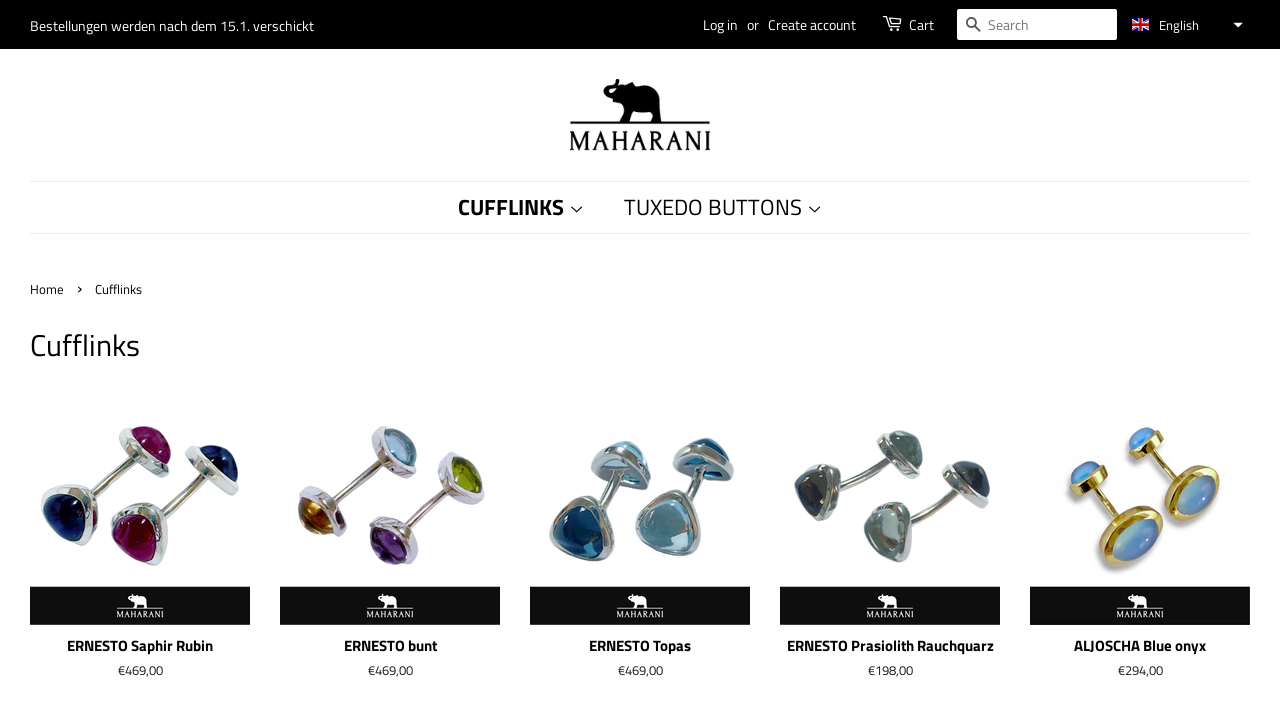

--- FILE ---
content_type: text/html; charset=utf-8
request_url: https://maharani.shop/en/collections/manschettenknopfe
body_size: 27021
content:
<!doctype html>
<html class="no-js">
<head>

  <!-- Basic page needs ================================================== -->
  <meta charset="utf-8">
  <meta http-equiv="X-UA-Compatible" content="IE=edge,chrome=1">

  

  <!-- Title and description ================================================== -->
  <title>
  Cufflinks &ndash; Maharani
  </title>

  

  <!-- Social meta ================================================== -->
  <!-- /snippets/social-meta-tags.liquid -->




<meta property="og:site_name" content="Maharani">
<meta property="og:url" content="https://maharani.shop/en/collections/manschettenknopfe">
<meta property="og:title" content="Cufflinks">
<meta property="og:type" content="product.group">
<meta property="og:description" content="Maharani">

<meta property="og:image" content="http://maharani.shop/cdn/shop/collections/Our_new_home_lineup_of_scents_brings_you_the_cleanest_purest_ingredients_to_protect_your_health_bod_1200x1200.png?v=1602604951">
<meta property="og:image:secure_url" content="https://maharani.shop/cdn/shop/collections/Our_new_home_lineup_of_scents_brings_you_the_cleanest_purest_ingredients_to_protect_your_health_bod_1200x1200.png?v=1602604951">


<meta name="twitter:card" content="summary_large_image">
<meta name="twitter:title" content="Cufflinks">
<meta name="twitter:description" content="Maharani">


  <!-- Helpers ================================================== -->
  <link rel="canonical" href="https://maharani.shop/en/collections/manschettenknopfe">
  <meta name="viewport" content="width=device-width,initial-scale=1">
  <meta name="theme-color" content="#3a3a3a">

  <!-- CSS ================================================== -->
  <link href="//maharani.shop/cdn/shop/t/6/assets/timber.scss.css?v=127304562354639950461766400082" rel="stylesheet" type="text/css" media="all" />
  <link href="//maharani.shop/cdn/shop/t/6/assets/theme.scss.css?v=64632172239880296711766400082" rel="stylesheet" type="text/css" media="all" />

  <script>
    window.theme = window.theme || {};

    var theme = {
      strings: {
        addToCart: "Add to Cart",
        soldOut: "Sold Out",
        unavailable: "Unavailable",
        zoomClose: "Close (Esc)",
        zoomPrev: "Previous (Left arrow key)",
        zoomNext: "Next (Right arrow key)",
        addressError: "Error looking up that address",
        addressNoResults: "No results for that address",
        addressQueryLimit: "You have exceeded the Google API usage limit. Consider upgrading to a \u003ca href=\"https:\/\/developers.google.com\/maps\/premium\/usage-limits\"\u003ePremium Plan\u003c\/a\u003e.",
        authError: "There was a problem authenticating your Google Maps API Key."
      },
      settings: {
        // Adding some settings to allow the editor to update correctly when they are changed
        enableWideLayout: true,
        typeAccentTransform: true,
        typeAccentSpacing: false,
        baseFontSize: '17px',
        headerBaseFontSize: '30px',
        accentFontSize: '22px'
      },
      variables: {
        mediaQueryMedium: 'screen and (max-width: 768px)',
        bpSmall: false
      },
      moneyFormat: "€{{amount_with_comma_separator}}"
    }

    document.documentElement.className = document.documentElement.className.replace('no-js', 'supports-js');
  </script>

  <!-- Header hook for plugins ================================================== -->
  <script>window.performance && window.performance.mark && window.performance.mark('shopify.content_for_header.start');</script><meta id="shopify-digital-wallet" name="shopify-digital-wallet" content="/49761452187/digital_wallets/dialog">
<meta name="shopify-checkout-api-token" content="d783e02291f7434ab9f5c1ecbd2e4171">
<meta id="in-context-paypal-metadata" data-shop-id="49761452187" data-venmo-supported="false" data-environment="production" data-locale="en_US" data-paypal-v4="true" data-currency="EUR">
<link rel="alternate" type="application/atom+xml" title="Feed" href="/en/collections/manschettenknopfe.atom" />
<link rel="next" href="/en/collections/manschettenknopfe?page=2">
<link rel="alternate" hreflang="x-default" href="https://maharani.shop/collections/manschettenknopfe">
<link rel="alternate" hreflang="de" href="https://maharani.shop/collections/manschettenknopfe">
<link rel="alternate" hreflang="en" href="https://maharani.shop/en/collections/manschettenknopfe">
<link rel="alternate" type="application/json+oembed" href="https://maharani.shop/en/collections/manschettenknopfe.oembed">
<script async="async" src="/checkouts/internal/preloads.js?locale=en-DE"></script>
<link rel="preconnect" href="https://shop.app" crossorigin="anonymous">
<script async="async" src="https://shop.app/checkouts/internal/preloads.js?locale=en-DE&shop_id=49761452187" crossorigin="anonymous"></script>
<script id="apple-pay-shop-capabilities" type="application/json">{"shopId":49761452187,"countryCode":"DE","currencyCode":"EUR","merchantCapabilities":["supports3DS"],"merchantId":"gid:\/\/shopify\/Shop\/49761452187","merchantName":"Maharani","requiredBillingContactFields":["postalAddress","email"],"requiredShippingContactFields":["postalAddress","email"],"shippingType":"shipping","supportedNetworks":["visa","maestro","masterCard","amex"],"total":{"type":"pending","label":"Maharani","amount":"1.00"},"shopifyPaymentsEnabled":true,"supportsSubscriptions":true}</script>
<script id="shopify-features" type="application/json">{"accessToken":"d783e02291f7434ab9f5c1ecbd2e4171","betas":["rich-media-storefront-analytics"],"domain":"maharani.shop","predictiveSearch":true,"shopId":49761452187,"locale":"en"}</script>
<script>var Shopify = Shopify || {};
Shopify.shop = "christina-von-oeynhausen.myshopify.com";
Shopify.locale = "en";
Shopify.currency = {"active":"EUR","rate":"1.0"};
Shopify.country = "DE";
Shopify.theme = {"name":"Minimal","id":113560715419,"schema_name":"Minimal","schema_version":"12.0.4","theme_store_id":380,"role":"main"};
Shopify.theme.handle = "null";
Shopify.theme.style = {"id":null,"handle":null};
Shopify.cdnHost = "maharani.shop/cdn";
Shopify.routes = Shopify.routes || {};
Shopify.routes.root = "/en/";</script>
<script type="module">!function(o){(o.Shopify=o.Shopify||{}).modules=!0}(window);</script>
<script>!function(o){function n(){var o=[];function n(){o.push(Array.prototype.slice.apply(arguments))}return n.q=o,n}var t=o.Shopify=o.Shopify||{};t.loadFeatures=n(),t.autoloadFeatures=n()}(window);</script>
<script>
  window.ShopifyPay = window.ShopifyPay || {};
  window.ShopifyPay.apiHost = "shop.app\/pay";
  window.ShopifyPay.redirectState = null;
</script>
<script id="shop-js-analytics" type="application/json">{"pageType":"collection"}</script>
<script defer="defer" async type="module" src="//maharani.shop/cdn/shopifycloud/shop-js/modules/v2/client.init-shop-cart-sync_BdyHc3Nr.en.esm.js"></script>
<script defer="defer" async type="module" src="//maharani.shop/cdn/shopifycloud/shop-js/modules/v2/chunk.common_Daul8nwZ.esm.js"></script>
<script type="module">
  await import("//maharani.shop/cdn/shopifycloud/shop-js/modules/v2/client.init-shop-cart-sync_BdyHc3Nr.en.esm.js");
await import("//maharani.shop/cdn/shopifycloud/shop-js/modules/v2/chunk.common_Daul8nwZ.esm.js");

  window.Shopify.SignInWithShop?.initShopCartSync?.({"fedCMEnabled":true,"windoidEnabled":true});

</script>
<script>
  window.Shopify = window.Shopify || {};
  if (!window.Shopify.featureAssets) window.Shopify.featureAssets = {};
  window.Shopify.featureAssets['shop-js'] = {"shop-cart-sync":["modules/v2/client.shop-cart-sync_QYOiDySF.en.esm.js","modules/v2/chunk.common_Daul8nwZ.esm.js"],"init-fed-cm":["modules/v2/client.init-fed-cm_DchLp9rc.en.esm.js","modules/v2/chunk.common_Daul8nwZ.esm.js"],"shop-button":["modules/v2/client.shop-button_OV7bAJc5.en.esm.js","modules/v2/chunk.common_Daul8nwZ.esm.js"],"init-windoid":["modules/v2/client.init-windoid_DwxFKQ8e.en.esm.js","modules/v2/chunk.common_Daul8nwZ.esm.js"],"shop-cash-offers":["modules/v2/client.shop-cash-offers_DWtL6Bq3.en.esm.js","modules/v2/chunk.common_Daul8nwZ.esm.js","modules/v2/chunk.modal_CQq8HTM6.esm.js"],"shop-toast-manager":["modules/v2/client.shop-toast-manager_CX9r1SjA.en.esm.js","modules/v2/chunk.common_Daul8nwZ.esm.js"],"init-shop-email-lookup-coordinator":["modules/v2/client.init-shop-email-lookup-coordinator_UhKnw74l.en.esm.js","modules/v2/chunk.common_Daul8nwZ.esm.js"],"pay-button":["modules/v2/client.pay-button_DzxNnLDY.en.esm.js","modules/v2/chunk.common_Daul8nwZ.esm.js"],"avatar":["modules/v2/client.avatar_BTnouDA3.en.esm.js"],"init-shop-cart-sync":["modules/v2/client.init-shop-cart-sync_BdyHc3Nr.en.esm.js","modules/v2/chunk.common_Daul8nwZ.esm.js"],"shop-login-button":["modules/v2/client.shop-login-button_D8B466_1.en.esm.js","modules/v2/chunk.common_Daul8nwZ.esm.js","modules/v2/chunk.modal_CQq8HTM6.esm.js"],"init-customer-accounts-sign-up":["modules/v2/client.init-customer-accounts-sign-up_C8fpPm4i.en.esm.js","modules/v2/client.shop-login-button_D8B466_1.en.esm.js","modules/v2/chunk.common_Daul8nwZ.esm.js","modules/v2/chunk.modal_CQq8HTM6.esm.js"],"init-shop-for-new-customer-accounts":["modules/v2/client.init-shop-for-new-customer-accounts_CVTO0Ztu.en.esm.js","modules/v2/client.shop-login-button_D8B466_1.en.esm.js","modules/v2/chunk.common_Daul8nwZ.esm.js","modules/v2/chunk.modal_CQq8HTM6.esm.js"],"init-customer-accounts":["modules/v2/client.init-customer-accounts_dRgKMfrE.en.esm.js","modules/v2/client.shop-login-button_D8B466_1.en.esm.js","modules/v2/chunk.common_Daul8nwZ.esm.js","modules/v2/chunk.modal_CQq8HTM6.esm.js"],"shop-follow-button":["modules/v2/client.shop-follow-button_CkZpjEct.en.esm.js","modules/v2/chunk.common_Daul8nwZ.esm.js","modules/v2/chunk.modal_CQq8HTM6.esm.js"],"lead-capture":["modules/v2/client.lead-capture_BntHBhfp.en.esm.js","modules/v2/chunk.common_Daul8nwZ.esm.js","modules/v2/chunk.modal_CQq8HTM6.esm.js"],"checkout-modal":["modules/v2/client.checkout-modal_CfxcYbTm.en.esm.js","modules/v2/chunk.common_Daul8nwZ.esm.js","modules/v2/chunk.modal_CQq8HTM6.esm.js"],"shop-login":["modules/v2/client.shop-login_Da4GZ2H6.en.esm.js","modules/v2/chunk.common_Daul8nwZ.esm.js","modules/v2/chunk.modal_CQq8HTM6.esm.js"],"payment-terms":["modules/v2/client.payment-terms_MV4M3zvL.en.esm.js","modules/v2/chunk.common_Daul8nwZ.esm.js","modules/v2/chunk.modal_CQq8HTM6.esm.js"]};
</script>
<script>(function() {
  var isLoaded = false;
  function asyncLoad() {
    if (isLoaded) return;
    isLoaded = true;
    var urls = ["https:\/\/shopify.covet.pics\/covet-pics-widget-inject.js?shop=christina-von-oeynhausen.myshopify.com"];
    for (var i = 0; i < urls.length; i++) {
      var s = document.createElement('script');
      s.type = 'text/javascript';
      s.async = true;
      s.src = urls[i];
      var x = document.getElementsByTagName('script')[0];
      x.parentNode.insertBefore(s, x);
    }
  };
  if(window.attachEvent) {
    window.attachEvent('onload', asyncLoad);
  } else {
    window.addEventListener('load', asyncLoad, false);
  }
})();</script>
<script id="__st">var __st={"a":49761452187,"offset":3600,"reqid":"1e2caa90-c519-4ff3-8511-c2229a9191a0-1768970105","pageurl":"maharani.shop\/en\/collections\/manschettenknopfe","u":"803e0804a3bf","p":"collection","rtyp":"collection","rid":226081833115};</script>
<script>window.ShopifyPaypalV4VisibilityTracking = true;</script>
<script id="captcha-bootstrap">!function(){'use strict';const t='contact',e='account',n='new_comment',o=[[t,t],['blogs',n],['comments',n],[t,'customer']],c=[[e,'customer_login'],[e,'guest_login'],[e,'recover_customer_password'],[e,'create_customer']],r=t=>t.map((([t,e])=>`form[action*='/${t}']:not([data-nocaptcha='true']) input[name='form_type'][value='${e}']`)).join(','),a=t=>()=>t?[...document.querySelectorAll(t)].map((t=>t.form)):[];function s(){const t=[...o],e=r(t);return a(e)}const i='password',u='form_key',d=['recaptcha-v3-token','g-recaptcha-response','h-captcha-response',i],f=()=>{try{return window.sessionStorage}catch{return}},m='__shopify_v',_=t=>t.elements[u];function p(t,e,n=!1){try{const o=window.sessionStorage,c=JSON.parse(o.getItem(e)),{data:r}=function(t){const{data:e,action:n}=t;return t[m]||n?{data:e,action:n}:{data:t,action:n}}(c);for(const[e,n]of Object.entries(r))t.elements[e]&&(t.elements[e].value=n);n&&o.removeItem(e)}catch(o){console.error('form repopulation failed',{error:o})}}const l='form_type',E='cptcha';function T(t){t.dataset[E]=!0}const w=window,h=w.document,L='Shopify',v='ce_forms',y='captcha';let A=!1;((t,e)=>{const n=(g='f06e6c50-85a8-45c8-87d0-21a2b65856fe',I='https://cdn.shopify.com/shopifycloud/storefront-forms-hcaptcha/ce_storefront_forms_captcha_hcaptcha.v1.5.2.iife.js',D={infoText:'Protected by hCaptcha',privacyText:'Privacy',termsText:'Terms'},(t,e,n)=>{const o=w[L][v],c=o.bindForm;if(c)return c(t,g,e,D).then(n);var r;o.q.push([[t,g,e,D],n]),r=I,A||(h.body.append(Object.assign(h.createElement('script'),{id:'captcha-provider',async:!0,src:r})),A=!0)});var g,I,D;w[L]=w[L]||{},w[L][v]=w[L][v]||{},w[L][v].q=[],w[L][y]=w[L][y]||{},w[L][y].protect=function(t,e){n(t,void 0,e),T(t)},Object.freeze(w[L][y]),function(t,e,n,w,h,L){const[v,y,A,g]=function(t,e,n){const i=e?o:[],u=t?c:[],d=[...i,...u],f=r(d),m=r(i),_=r(d.filter((([t,e])=>n.includes(e))));return[a(f),a(m),a(_),s()]}(w,h,L),I=t=>{const e=t.target;return e instanceof HTMLFormElement?e:e&&e.form},D=t=>v().includes(t);t.addEventListener('submit',(t=>{const e=I(t);if(!e)return;const n=D(e)&&!e.dataset.hcaptchaBound&&!e.dataset.recaptchaBound,o=_(e),c=g().includes(e)&&(!o||!o.value);(n||c)&&t.preventDefault(),c&&!n&&(function(t){try{if(!f())return;!function(t){const e=f();if(!e)return;const n=_(t);if(!n)return;const o=n.value;o&&e.removeItem(o)}(t);const e=Array.from(Array(32),(()=>Math.random().toString(36)[2])).join('');!function(t,e){_(t)||t.append(Object.assign(document.createElement('input'),{type:'hidden',name:u})),t.elements[u].value=e}(t,e),function(t,e){const n=f();if(!n)return;const o=[...t.querySelectorAll(`input[type='${i}']`)].map((({name:t})=>t)),c=[...d,...o],r={};for(const[a,s]of new FormData(t).entries())c.includes(a)||(r[a]=s);n.setItem(e,JSON.stringify({[m]:1,action:t.action,data:r}))}(t,e)}catch(e){console.error('failed to persist form',e)}}(e),e.submit())}));const S=(t,e)=>{t&&!t.dataset[E]&&(n(t,e.some((e=>e===t))),T(t))};for(const o of['focusin','change'])t.addEventListener(o,(t=>{const e=I(t);D(e)&&S(e,y())}));const B=e.get('form_key'),M=e.get(l),P=B&&M;t.addEventListener('DOMContentLoaded',(()=>{const t=y();if(P)for(const e of t)e.elements[l].value===M&&p(e,B);[...new Set([...A(),...v().filter((t=>'true'===t.dataset.shopifyCaptcha))])].forEach((e=>S(e,t)))}))}(h,new URLSearchParams(w.location.search),n,t,e,['guest_login'])})(!0,!0)}();</script>
<script integrity="sha256-4kQ18oKyAcykRKYeNunJcIwy7WH5gtpwJnB7kiuLZ1E=" data-source-attribution="shopify.loadfeatures" defer="defer" src="//maharani.shop/cdn/shopifycloud/storefront/assets/storefront/load_feature-a0a9edcb.js" crossorigin="anonymous"></script>
<script crossorigin="anonymous" defer="defer" src="//maharani.shop/cdn/shopifycloud/storefront/assets/shopify_pay/storefront-65b4c6d7.js?v=20250812"></script>
<script data-source-attribution="shopify.dynamic_checkout.dynamic.init">var Shopify=Shopify||{};Shopify.PaymentButton=Shopify.PaymentButton||{isStorefrontPortableWallets:!0,init:function(){window.Shopify.PaymentButton.init=function(){};var t=document.createElement("script");t.src="https://maharani.shop/cdn/shopifycloud/portable-wallets/latest/portable-wallets.en.js",t.type="module",document.head.appendChild(t)}};
</script>
<script data-source-attribution="shopify.dynamic_checkout.buyer_consent">
  function portableWalletsHideBuyerConsent(e){var t=document.getElementById("shopify-buyer-consent"),n=document.getElementById("shopify-subscription-policy-button");t&&n&&(t.classList.add("hidden"),t.setAttribute("aria-hidden","true"),n.removeEventListener("click",e))}function portableWalletsShowBuyerConsent(e){var t=document.getElementById("shopify-buyer-consent"),n=document.getElementById("shopify-subscription-policy-button");t&&n&&(t.classList.remove("hidden"),t.removeAttribute("aria-hidden"),n.addEventListener("click",e))}window.Shopify?.PaymentButton&&(window.Shopify.PaymentButton.hideBuyerConsent=portableWalletsHideBuyerConsent,window.Shopify.PaymentButton.showBuyerConsent=portableWalletsShowBuyerConsent);
</script>
<script data-source-attribution="shopify.dynamic_checkout.cart.bootstrap">document.addEventListener("DOMContentLoaded",(function(){function t(){return document.querySelector("shopify-accelerated-checkout-cart, shopify-accelerated-checkout")}if(t())Shopify.PaymentButton.init();else{new MutationObserver((function(e,n){t()&&(Shopify.PaymentButton.init(),n.disconnect())})).observe(document.body,{childList:!0,subtree:!0})}}));
</script>
<link id="shopify-accelerated-checkout-styles" rel="stylesheet" media="screen" href="https://maharani.shop/cdn/shopifycloud/portable-wallets/latest/accelerated-checkout-backwards-compat.css" crossorigin="anonymous">
<style id="shopify-accelerated-checkout-cart">
        #shopify-buyer-consent {
  margin-top: 1em;
  display: inline-block;
  width: 100%;
}

#shopify-buyer-consent.hidden {
  display: none;
}

#shopify-subscription-policy-button {
  background: none;
  border: none;
  padding: 0;
  text-decoration: underline;
  font-size: inherit;
  cursor: pointer;
}

#shopify-subscription-policy-button::before {
  box-shadow: none;
}

      </style>

<script>window.performance && window.performance.mark && window.performance.mark('shopify.content_for_header.end');</script>

  <script src="//maharani.shop/cdn/shop/t/6/assets/jquery-2.2.3.min.js?v=58211863146907186831602002255" type="text/javascript"></script>

  <script src="//maharani.shop/cdn/shop/t/6/assets/lazysizes.min.js?v=155223123402716617051602002255" async="async"></script>

  
  

<link href="https://monorail-edge.shopifysvc.com" rel="dns-prefetch">
<script>(function(){if ("sendBeacon" in navigator && "performance" in window) {try {var session_token_from_headers = performance.getEntriesByType('navigation')[0].serverTiming.find(x => x.name == '_s').description;} catch {var session_token_from_headers = undefined;}var session_cookie_matches = document.cookie.match(/_shopify_s=([^;]*)/);var session_token_from_cookie = session_cookie_matches && session_cookie_matches.length === 2 ? session_cookie_matches[1] : "";var session_token = session_token_from_headers || session_token_from_cookie || "";function handle_abandonment_event(e) {var entries = performance.getEntries().filter(function(entry) {return /monorail-edge.shopifysvc.com/.test(entry.name);});if (!window.abandonment_tracked && entries.length === 0) {window.abandonment_tracked = true;var currentMs = Date.now();var navigation_start = performance.timing.navigationStart;var payload = {shop_id: 49761452187,url: window.location.href,navigation_start,duration: currentMs - navigation_start,session_token,page_type: "collection"};window.navigator.sendBeacon("https://monorail-edge.shopifysvc.com/v1/produce", JSON.stringify({schema_id: "online_store_buyer_site_abandonment/1.1",payload: payload,metadata: {event_created_at_ms: currentMs,event_sent_at_ms: currentMs}}));}}window.addEventListener('pagehide', handle_abandonment_event);}}());</script>
<script id="web-pixels-manager-setup">(function e(e,d,r,n,o){if(void 0===o&&(o={}),!Boolean(null===(a=null===(i=window.Shopify)||void 0===i?void 0:i.analytics)||void 0===a?void 0:a.replayQueue)){var i,a;window.Shopify=window.Shopify||{};var t=window.Shopify;t.analytics=t.analytics||{};var s=t.analytics;s.replayQueue=[],s.publish=function(e,d,r){return s.replayQueue.push([e,d,r]),!0};try{self.performance.mark("wpm:start")}catch(e){}var l=function(){var e={modern:/Edge?\/(1{2}[4-9]|1[2-9]\d|[2-9]\d{2}|\d{4,})\.\d+(\.\d+|)|Firefox\/(1{2}[4-9]|1[2-9]\d|[2-9]\d{2}|\d{4,})\.\d+(\.\d+|)|Chrom(ium|e)\/(9{2}|\d{3,})\.\d+(\.\d+|)|(Maci|X1{2}).+ Version\/(15\.\d+|(1[6-9]|[2-9]\d|\d{3,})\.\d+)([,.]\d+|)( \(\w+\)|)( Mobile\/\w+|) Safari\/|Chrome.+OPR\/(9{2}|\d{3,})\.\d+\.\d+|(CPU[ +]OS|iPhone[ +]OS|CPU[ +]iPhone|CPU IPhone OS|CPU iPad OS)[ +]+(15[._]\d+|(1[6-9]|[2-9]\d|\d{3,})[._]\d+)([._]\d+|)|Android:?[ /-](13[3-9]|1[4-9]\d|[2-9]\d{2}|\d{4,})(\.\d+|)(\.\d+|)|Android.+Firefox\/(13[5-9]|1[4-9]\d|[2-9]\d{2}|\d{4,})\.\d+(\.\d+|)|Android.+Chrom(ium|e)\/(13[3-9]|1[4-9]\d|[2-9]\d{2}|\d{4,})\.\d+(\.\d+|)|SamsungBrowser\/([2-9]\d|\d{3,})\.\d+/,legacy:/Edge?\/(1[6-9]|[2-9]\d|\d{3,})\.\d+(\.\d+|)|Firefox\/(5[4-9]|[6-9]\d|\d{3,})\.\d+(\.\d+|)|Chrom(ium|e)\/(5[1-9]|[6-9]\d|\d{3,})\.\d+(\.\d+|)([\d.]+$|.*Safari\/(?![\d.]+ Edge\/[\d.]+$))|(Maci|X1{2}).+ Version\/(10\.\d+|(1[1-9]|[2-9]\d|\d{3,})\.\d+)([,.]\d+|)( \(\w+\)|)( Mobile\/\w+|) Safari\/|Chrome.+OPR\/(3[89]|[4-9]\d|\d{3,})\.\d+\.\d+|(CPU[ +]OS|iPhone[ +]OS|CPU[ +]iPhone|CPU IPhone OS|CPU iPad OS)[ +]+(10[._]\d+|(1[1-9]|[2-9]\d|\d{3,})[._]\d+)([._]\d+|)|Android:?[ /-](13[3-9]|1[4-9]\d|[2-9]\d{2}|\d{4,})(\.\d+|)(\.\d+|)|Mobile Safari.+OPR\/([89]\d|\d{3,})\.\d+\.\d+|Android.+Firefox\/(13[5-9]|1[4-9]\d|[2-9]\d{2}|\d{4,})\.\d+(\.\d+|)|Android.+Chrom(ium|e)\/(13[3-9]|1[4-9]\d|[2-9]\d{2}|\d{4,})\.\d+(\.\d+|)|Android.+(UC? ?Browser|UCWEB|U3)[ /]?(15\.([5-9]|\d{2,})|(1[6-9]|[2-9]\d|\d{3,})\.\d+)\.\d+|SamsungBrowser\/(5\.\d+|([6-9]|\d{2,})\.\d+)|Android.+MQ{2}Browser\/(14(\.(9|\d{2,})|)|(1[5-9]|[2-9]\d|\d{3,})(\.\d+|))(\.\d+|)|K[Aa][Ii]OS\/(3\.\d+|([4-9]|\d{2,})\.\d+)(\.\d+|)/},d=e.modern,r=e.legacy,n=navigator.userAgent;return n.match(d)?"modern":n.match(r)?"legacy":"unknown"}(),u="modern"===l?"modern":"legacy",c=(null!=n?n:{modern:"",legacy:""})[u],f=function(e){return[e.baseUrl,"/wpm","/b",e.hashVersion,"modern"===e.buildTarget?"m":"l",".js"].join("")}({baseUrl:d,hashVersion:r,buildTarget:u}),m=function(e){var d=e.version,r=e.bundleTarget,n=e.surface,o=e.pageUrl,i=e.monorailEndpoint;return{emit:function(e){var a=e.status,t=e.errorMsg,s=(new Date).getTime(),l=JSON.stringify({metadata:{event_sent_at_ms:s},events:[{schema_id:"web_pixels_manager_load/3.1",payload:{version:d,bundle_target:r,page_url:o,status:a,surface:n,error_msg:t},metadata:{event_created_at_ms:s}}]});if(!i)return console&&console.warn&&console.warn("[Web Pixels Manager] No Monorail endpoint provided, skipping logging."),!1;try{return self.navigator.sendBeacon.bind(self.navigator)(i,l)}catch(e){}var u=new XMLHttpRequest;try{return u.open("POST",i,!0),u.setRequestHeader("Content-Type","text/plain"),u.send(l),!0}catch(e){return console&&console.warn&&console.warn("[Web Pixels Manager] Got an unhandled error while logging to Monorail."),!1}}}}({version:r,bundleTarget:l,surface:e.surface,pageUrl:self.location.href,monorailEndpoint:e.monorailEndpoint});try{o.browserTarget=l,function(e){var d=e.src,r=e.async,n=void 0===r||r,o=e.onload,i=e.onerror,a=e.sri,t=e.scriptDataAttributes,s=void 0===t?{}:t,l=document.createElement("script"),u=document.querySelector("head"),c=document.querySelector("body");if(l.async=n,l.src=d,a&&(l.integrity=a,l.crossOrigin="anonymous"),s)for(var f in s)if(Object.prototype.hasOwnProperty.call(s,f))try{l.dataset[f]=s[f]}catch(e){}if(o&&l.addEventListener("load",o),i&&l.addEventListener("error",i),u)u.appendChild(l);else{if(!c)throw new Error("Did not find a head or body element to append the script");c.appendChild(l)}}({src:f,async:!0,onload:function(){if(!function(){var e,d;return Boolean(null===(d=null===(e=window.Shopify)||void 0===e?void 0:e.analytics)||void 0===d?void 0:d.initialized)}()){var d=window.webPixelsManager.init(e)||void 0;if(d){var r=window.Shopify.analytics;r.replayQueue.forEach((function(e){var r=e[0],n=e[1],o=e[2];d.publishCustomEvent(r,n,o)})),r.replayQueue=[],r.publish=d.publishCustomEvent,r.visitor=d.visitor,r.initialized=!0}}},onerror:function(){return m.emit({status:"failed",errorMsg:"".concat(f," has failed to load")})},sri:function(e){var d=/^sha384-[A-Za-z0-9+/=]+$/;return"string"==typeof e&&d.test(e)}(c)?c:"",scriptDataAttributes:o}),m.emit({status:"loading"})}catch(e){m.emit({status:"failed",errorMsg:(null==e?void 0:e.message)||"Unknown error"})}}})({shopId: 49761452187,storefrontBaseUrl: "https://maharani.shop",extensionsBaseUrl: "https://extensions.shopifycdn.com/cdn/shopifycloud/web-pixels-manager",monorailEndpoint: "https://monorail-edge.shopifysvc.com/unstable/produce_batch",surface: "storefront-renderer",enabledBetaFlags: ["2dca8a86"],webPixelsConfigList: [{"id":"shopify-app-pixel","configuration":"{}","eventPayloadVersion":"v1","runtimeContext":"STRICT","scriptVersion":"0450","apiClientId":"shopify-pixel","type":"APP","privacyPurposes":["ANALYTICS","MARKETING"]},{"id":"shopify-custom-pixel","eventPayloadVersion":"v1","runtimeContext":"LAX","scriptVersion":"0450","apiClientId":"shopify-pixel","type":"CUSTOM","privacyPurposes":["ANALYTICS","MARKETING"]}],isMerchantRequest: false,initData: {"shop":{"name":"Maharani","paymentSettings":{"currencyCode":"EUR"},"myshopifyDomain":"christina-von-oeynhausen.myshopify.com","countryCode":"DE","storefrontUrl":"https:\/\/maharani.shop\/en"},"customer":null,"cart":null,"checkout":null,"productVariants":[],"purchasingCompany":null},},"https://maharani.shop/cdn","fcfee988w5aeb613cpc8e4bc33m6693e112",{"modern":"","legacy":""},{"shopId":"49761452187","storefrontBaseUrl":"https:\/\/maharani.shop","extensionBaseUrl":"https:\/\/extensions.shopifycdn.com\/cdn\/shopifycloud\/web-pixels-manager","surface":"storefront-renderer","enabledBetaFlags":"[\"2dca8a86\"]","isMerchantRequest":"false","hashVersion":"fcfee988w5aeb613cpc8e4bc33m6693e112","publish":"custom","events":"[[\"page_viewed\",{}],[\"collection_viewed\",{\"collection\":{\"id\":\"226081833115\",\"title\":\"Cufflinks\",\"productVariants\":[{\"price\":{\"amount\":469.0,\"currencyCode\":\"EUR\"},\"product\":{\"title\":\"ERNESTO Saphir Rubin\",\"vendor\":\"Christina von Oeynhausen\",\"id\":\"7233089536155\",\"untranslatedTitle\":\"ERNESTO Saphir Rubin\",\"url\":\"\/en\/products\/ernesto-saphir-rubin\",\"type\":\"\"},\"id\":\"41651862634651\",\"image\":{\"src\":\"\/\/maharani.shop\/cdn\/shop\/products\/Webshop-2.png?v=1639310960\"},\"sku\":\"Ernesto MKBSRUS\",\"title\":\"Default Title\",\"untranslatedTitle\":\"Default Title\"},{\"price\":{\"amount\":469.0,\"currencyCode\":\"EUR\"},\"product\":{\"title\":\"ERNESTO bunt\",\"vendor\":\"Christina von Oeynhausen\",\"id\":\"7230043717787\",\"untranslatedTitle\":\"ERNESTO bunt\",\"url\":\"\/en\/products\/ernesto-bunt\",\"type\":\"\"},\"id\":\"41638025592987\",\"image\":{\"src\":\"\/\/maharani.shop\/cdn\/shop\/products\/1_4132ee43-b3df-405c-a460-96fc2ebf658b.png?v=1638968441\"},\"sku\":\"Ernesto MKPECIBTAMS\",\"title\":\"Default Title\",\"untranslatedTitle\":\"Default Title\"},{\"price\":{\"amount\":469.0,\"currencyCode\":\"EUR\"},\"product\":{\"title\":\"ERNESTO Topas\",\"vendor\":\"Christina von Oeynhausen\",\"id\":\"7230887887003\",\"untranslatedTitle\":\"ERNESTO Topas\",\"url\":\"\/en\/products\/ernesto-topas\",\"type\":\"\"},\"id\":\"41641577087131\",\"image\":{\"src\":\"\/\/maharani.shop\/cdn\/shop\/products\/ErnestoTopas.png?v=1639070858\"},\"sku\":\"Ernesto MKBTS\",\"title\":\"Default Title\",\"untranslatedTitle\":\"Default Title\"},{\"price\":{\"amount\":198.0,\"currencyCode\":\"EUR\"},\"product\":{\"title\":\"ERNESTO Prasiolith Rauchquarz\",\"vendor\":\"Christina von Oeynhausen\",\"id\":\"7231101698203\",\"untranslatedTitle\":\"ERNESTO Prasiolith Rauchquarz\",\"url\":\"\/en\/products\/ernesto-prasiolith-rauchquarz\",\"type\":\"\"},\"id\":\"41642445832347\",\"image\":{\"src\":\"\/\/maharani.shop\/cdn\/shop\/products\/ErnestoMKPRRTS.png?v=1639088509\"},\"sku\":\"Ernesto MKPRRTS\",\"title\":\"Default Title\",\"untranslatedTitle\":\"Default Title\"},{\"price\":{\"amount\":294.0,\"currencyCode\":\"EUR\"},\"product\":{\"title\":\"ALJOSCHA Blue onyx\",\"vendor\":\"Christina von Oeynhausen\",\"id\":\"5689581273243\",\"untranslatedTitle\":\"ALJOSCHA Blue onyx\",\"url\":\"\/en\/products\/aljoscha-blauer-onyx-1\",\"type\":\"\"},\"id\":\"36293110071451\",\"image\":{\"src\":\"\/\/maharani.shop\/cdn\/shop\/products\/31_6199d051-3456-4a57-aa8b-a6a78edef6b1.png?v=1602606292\"},\"sku\":\"Aljoscha MKBOG\",\"title\":\"Default Title\",\"untranslatedTitle\":\"Default Title\"},{\"price\":{\"amount\":225.0,\"currencyCode\":\"EUR\"},\"product\":{\"title\":\"ALJOSCHA Blue onyx\",\"vendor\":\"Christina von Oeynhausen\",\"id\":\"5680854565019\",\"untranslatedTitle\":\"ALJOSCHA Blue onyx\",\"url\":\"\/en\/products\/manschettenknopfe-silber-mit-blauem-onyx\",\"type\":\"\"},\"id\":\"36997521277083\",\"image\":{\"src\":\"\/\/maharani.shop\/cdn\/shop\/products\/13.png?v=1602602273\"},\"sku\":\"Aljoscha MKBOS\",\"title\":\"Default Title\",\"untranslatedTitle\":\"Default Title\"},{\"price\":{\"amount\":424.0,\"currencyCode\":\"EUR\"},\"product\":{\"title\":\"ALJOSCHA Blue topaz\",\"vendor\":\"Christina von Oeynhausen\",\"id\":\"5687583703195\",\"untranslatedTitle\":\"ALJOSCHA Blue topaz\",\"url\":\"\/en\/products\/aljoscha-blauer-topas-1\",\"type\":\"\"},\"id\":\"36283316666523\",\"image\":{\"src\":\"\/\/maharani.shop\/cdn\/shop\/products\/32_faa93031-f184-48cd-99bc-36f0872bec10.png?v=1616075940\"},\"sku\":\"Aljoscha MKBTG\",\"title\":\"Default Title\",\"untranslatedTitle\":\"Default Title\"},{\"price\":{\"amount\":354.0,\"currencyCode\":\"EUR\"},\"product\":{\"title\":\"ALJOSCHA Blue topaz\",\"vendor\":\"Christina von Oeynhausen\",\"id\":\"5687497883803\",\"untranslatedTitle\":\"ALJOSCHA Blue topaz\",\"url\":\"\/en\/products\/aljoscha-blauer-topas\",\"type\":\"\"},\"id\":\"36283107246235\",\"image\":{\"src\":\"\/\/maharani.shop\/cdn\/shop\/products\/20.png?v=1602602338\"},\"sku\":\"Aljoscha MKBTS\",\"title\":\"Default Title\",\"untranslatedTitle\":\"Default Title\"},{\"price\":{\"amount\":294.0,\"currencyCode\":\"EUR\"},\"product\":{\"title\":\"ALJOSCHA Green onyx\",\"vendor\":\"Christina von Oeynhausen\",\"id\":\"5687589503131\",\"untranslatedTitle\":\"ALJOSCHA Green onyx\",\"url\":\"\/en\/products\/aljsocha-gruner-onyx\",\"type\":\"\"},\"id\":\"36283324530843\",\"image\":{\"src\":\"\/\/maharani.shop\/cdn\/shop\/products\/34_6e8683ef-fbff-4e2b-b6fd-8b06453e47aa.png?v=1602606390\"},\"sku\":\"Aljoscha MKGOG\",\"title\":\"Default Title\",\"untranslatedTitle\":\"Default Title\"},{\"price\":{\"amount\":235.0,\"currencyCode\":\"EUR\"},\"product\":{\"title\":\"ALJOSCHA Green onyx\",\"vendor\":\"Christina von Oeynhausen\",\"id\":\"5686656172187\",\"untranslatedTitle\":\"ALJOSCHA Green onyx\",\"url\":\"\/en\/products\/aljoscha-mk-go-s\",\"type\":\"\"},\"id\":\"36280740184219\",\"image\":{\"src\":\"\/\/maharani.shop\/cdn\/shop\/products\/22.png?v=1602602537\"},\"sku\":\"Aljoscha MKGOS\",\"title\":\"Default Title\",\"untranslatedTitle\":\"Default Title\"},{\"price\":{\"amount\":294.0,\"currencyCode\":\"EUR\"},\"product\":{\"title\":\"ALJOSCHA Green and Blue Onyx\",\"vendor\":\"Christina von Oeynhausen\",\"id\":\"5687594680475\",\"untranslatedTitle\":\"ALJOSCHA Green and Blue Onyx\",\"url\":\"\/en\/products\/aljoscha-gruner-und-blauer-onyx\",\"type\":\"\"},\"id\":\"36283337834651\",\"image\":{\"src\":\"\/\/maharani.shop\/cdn\/shop\/products\/36.png?v=1602606455\"},\"sku\":\"Aljoscha MKGOBOG\",\"title\":\"Default Title\",\"untranslatedTitle\":\"Default Title\"},{\"price\":{\"amount\":235.0,\"currencyCode\":\"EUR\"},\"product\":{\"title\":\"ALJOSCHA Green and Blue Onyx\",\"vendor\":\"Christina von Oeynhausen\",\"id\":\"5686658138267\",\"untranslatedTitle\":\"ALJOSCHA Green and Blue Onyx\",\"url\":\"\/en\/products\/aljoscha-mk-gobo-s\",\"type\":\"\"},\"id\":\"36280751653019\",\"image\":{\"src\":\"\/\/maharani.shop\/cdn\/shop\/products\/23.png?v=1602602562\"},\"sku\":\"Aljoscha MKGOBOS\",\"title\":\"Default Title\",\"untranslatedTitle\":\"Default Title\"},{\"price\":{\"amount\":294.0,\"currencyCode\":\"EUR\"},\"product\":{\"title\":\"ALJOSCHA moonstone\",\"vendor\":\"Christina von Oeynhausen\",\"id\":\"5687598186651\",\"untranslatedTitle\":\"ALJOSCHA moonstone\",\"url\":\"\/en\/products\/aljoscha-mondstein\",\"type\":\"\"},\"id\":\"36283347468443\",\"image\":{\"src\":\"\/\/maharani.shop\/cdn\/shop\/products\/37.png?v=1602606546\"},\"sku\":\"Aljoscha MKMOG\",\"title\":\"Default Title\",\"untranslatedTitle\":\"Default Title\"},{\"price\":{\"amount\":235.0,\"currencyCode\":\"EUR\"},\"product\":{\"title\":\"ALJOSCHA moonstone\",\"vendor\":\"Christina von Oeynhausen\",\"id\":\"5686659678363\",\"untranslatedTitle\":\"ALJOSCHA moonstone\",\"url\":\"\/en\/products\/aljoscha-mk-mo-s\",\"type\":\"\"},\"id\":\"36280756502683\",\"image\":{\"src\":\"\/\/maharani.shop\/cdn\/shop\/products\/17.png?v=1602602632\"},\"sku\":\"Aljoscha MKMOS\",\"title\":\"Default Title\",\"untranslatedTitle\":\"Default Title\"},{\"price\":{\"amount\":354.0,\"currencyCode\":\"EUR\"},\"product\":{\"title\":\"ALJOSCHA Indian ruby\",\"vendor\":\"Christina von Oeynhausen\",\"id\":\"5687510696091\",\"untranslatedTitle\":\"ALJOSCHA Indian ruby\",\"url\":\"\/en\/products\/aljoscha-indischer-rubin\",\"type\":\"\"},\"id\":\"36283139063963\",\"image\":{\"src\":\"\/\/maharani.shop\/cdn\/shop\/products\/19.png?v=1602602583\"},\"sku\":\"Aljoscha MKRUS\",\"title\":\"Default Title\",\"untranslatedTitle\":\"Default Title\"},{\"price\":{\"amount\":424.0,\"currencyCode\":\"EUR\"},\"product\":{\"title\":\"ALJOSCHA Indian ruby\",\"vendor\":\"Christina von Oeynhausen\",\"id\":\"5687606739099\",\"untranslatedTitle\":\"ALJOSCHA Indian ruby\",\"url\":\"\/en\/products\/aljoscha-indischer-rubin-1\",\"type\":\"\"},\"id\":\"36283371815067\",\"image\":{\"src\":\"\/\/maharani.shop\/cdn\/shop\/products\/40.png?v=1602606494\"},\"sku\":\"Aljoscha MKRUG\",\"title\":\"Default Title\",\"untranslatedTitle\":\"Default Title\"},{\"price\":{\"amount\":424.0,\"currencyCode\":\"EUR\"},\"product\":{\"title\":\"ALJOSCHA Rubin und Saphir\",\"vendor\":\"Maharani\",\"id\":\"6866481381531\",\"untranslatedTitle\":\"ALJOSCHA Rubin und Saphir\",\"url\":\"\/en\/products\/aljoscha-bsru-g\",\"type\":\"\"},\"id\":\"40349790503067\",\"image\":{\"src\":\"\/\/maharani.shop\/cdn\/shop\/products\/1.png?v=1625049021\"},\"sku\":\"Aljoscha MKBSRUG\",\"title\":\"Default Title\",\"untranslatedTitle\":\"Default Title\"},{\"price\":{\"amount\":354.0,\"currencyCode\":\"EUR\"},\"product\":{\"title\":\"ALJOSCHA ruby and sapphire\",\"vendor\":\"Christina von Oeynhausen\",\"id\":\"5704893366427\",\"untranslatedTitle\":\"ALJOSCHA ruby and sapphire\",\"url\":\"\/en\/products\/aljoscha-rubin-und-saphir\",\"type\":\"\"},\"id\":\"36359180222619\",\"image\":{\"src\":\"\/\/maharani.shop\/cdn\/shop\/products\/15.png?v=1602602698\"},\"sku\":\"Aljoscha MKBSRUS\",\"title\":\"Default Title\",\"untranslatedTitle\":\"Default Title\"},{\"price\":{\"amount\":354.0,\"currencyCode\":\"EUR\"},\"product\":{\"title\":\"ALJOSCHA Indian sapphire\",\"vendor\":\"Christina von Oeynhausen\",\"id\":\"5686650568859\",\"untranslatedTitle\":\"ALJOSCHA Indian sapphire\",\"url\":\"\/en\/products\/aljoscha-mk-bs-s\",\"type\":\"\"},\"id\":\"36280681169051\",\"image\":{\"src\":\"\/\/maharani.shop\/cdn\/shop\/products\/14.png?v=1602602608\"},\"sku\":\"Aljoscha MKBSS\",\"title\":\"Default Title\",\"untranslatedTitle\":\"Default Title\"},{\"price\":{\"amount\":424.0,\"currencyCode\":\"EUR\"},\"product\":{\"title\":\"ALJOSCHA Indian sapphire\",\"vendor\":\"Christina von Oeynhausen\",\"id\":\"5687576461467\",\"untranslatedTitle\":\"ALJOSCHA Indian sapphire\",\"url\":\"\/en\/products\/aljoscha-indischer-saphir\",\"type\":\"\"},\"id\":\"36283289763995\",\"image\":{\"src\":\"\/\/maharani.shop\/cdn\/shop\/products\/33_5a8edf63-bedb-448a-a06b-fa50428db154.png?v=1602606525\"},\"sku\":\"Aljoscha MKBSG\",\"title\":\"Default Title\",\"untranslatedTitle\":\"Default Title\"}]}}]]"});</script><script>
  window.ShopifyAnalytics = window.ShopifyAnalytics || {};
  window.ShopifyAnalytics.meta = window.ShopifyAnalytics.meta || {};
  window.ShopifyAnalytics.meta.currency = 'EUR';
  var meta = {"products":[{"id":7233089536155,"gid":"gid:\/\/shopify\/Product\/7233089536155","vendor":"Christina von Oeynhausen","type":"","handle":"ernesto-saphir-rubin","variants":[{"id":41651862634651,"price":46900,"name":"ERNESTO Saphir Rubin","public_title":null,"sku":"Ernesto MKBSRUS"}],"remote":false},{"id":7230043717787,"gid":"gid:\/\/shopify\/Product\/7230043717787","vendor":"Christina von Oeynhausen","type":"","handle":"ernesto-bunt","variants":[{"id":41638025592987,"price":46900,"name":"ERNESTO bunt","public_title":null,"sku":"Ernesto MKPECIBTAMS"}],"remote":false},{"id":7230887887003,"gid":"gid:\/\/shopify\/Product\/7230887887003","vendor":"Christina von Oeynhausen","type":"","handle":"ernesto-topas","variants":[{"id":41641577087131,"price":46900,"name":"ERNESTO Topas","public_title":null,"sku":"Ernesto MKBTS"}],"remote":false},{"id":7231101698203,"gid":"gid:\/\/shopify\/Product\/7231101698203","vendor":"Christina von Oeynhausen","type":"","handle":"ernesto-prasiolith-rauchquarz","variants":[{"id":41642445832347,"price":19800,"name":"ERNESTO Prasiolith Rauchquarz","public_title":null,"sku":"Ernesto MKPRRTS"}],"remote":false},{"id":5689581273243,"gid":"gid:\/\/shopify\/Product\/5689581273243","vendor":"Christina von Oeynhausen","type":"","handle":"aljoscha-blauer-onyx-1","variants":[{"id":36293110071451,"price":29400,"name":"ALJOSCHA Blue onyx","public_title":null,"sku":"Aljoscha MKBOG"}],"remote":false},{"id":5680854565019,"gid":"gid:\/\/shopify\/Product\/5680854565019","vendor":"Christina von Oeynhausen","type":"","handle":"manschettenknopfe-silber-mit-blauem-onyx","variants":[{"id":36997521277083,"price":22500,"name":"ALJOSCHA Blue onyx","public_title":null,"sku":"Aljoscha MKBOS"}],"remote":false},{"id":5687583703195,"gid":"gid:\/\/shopify\/Product\/5687583703195","vendor":"Christina von Oeynhausen","type":"","handle":"aljoscha-blauer-topas-1","variants":[{"id":36283316666523,"price":42400,"name":"ALJOSCHA Blue topaz","public_title":null,"sku":"Aljoscha MKBTG"}],"remote":false},{"id":5687497883803,"gid":"gid:\/\/shopify\/Product\/5687497883803","vendor":"Christina von Oeynhausen","type":"","handle":"aljoscha-blauer-topas","variants":[{"id":36283107246235,"price":35400,"name":"ALJOSCHA Blue topaz","public_title":null,"sku":"Aljoscha MKBTS"}],"remote":false},{"id":5687589503131,"gid":"gid:\/\/shopify\/Product\/5687589503131","vendor":"Christina von Oeynhausen","type":"","handle":"aljsocha-gruner-onyx","variants":[{"id":36283324530843,"price":29400,"name":"ALJOSCHA Green onyx","public_title":null,"sku":"Aljoscha MKGOG"}],"remote":false},{"id":5686656172187,"gid":"gid:\/\/shopify\/Product\/5686656172187","vendor":"Christina von Oeynhausen","type":"","handle":"aljoscha-mk-go-s","variants":[{"id":36280740184219,"price":23500,"name":"ALJOSCHA Green onyx","public_title":null,"sku":"Aljoscha MKGOS"}],"remote":false},{"id":5687594680475,"gid":"gid:\/\/shopify\/Product\/5687594680475","vendor":"Christina von Oeynhausen","type":"","handle":"aljoscha-gruner-und-blauer-onyx","variants":[{"id":36283337834651,"price":29400,"name":"ALJOSCHA Green and Blue Onyx","public_title":null,"sku":"Aljoscha MKGOBOG"}],"remote":false},{"id":5686658138267,"gid":"gid:\/\/shopify\/Product\/5686658138267","vendor":"Christina von Oeynhausen","type":"","handle":"aljoscha-mk-gobo-s","variants":[{"id":36280751653019,"price":23500,"name":"ALJOSCHA Green and Blue Onyx","public_title":null,"sku":"Aljoscha MKGOBOS"}],"remote":false},{"id":5687598186651,"gid":"gid:\/\/shopify\/Product\/5687598186651","vendor":"Christina von Oeynhausen","type":"","handle":"aljoscha-mondstein","variants":[{"id":36283347468443,"price":29400,"name":"ALJOSCHA moonstone","public_title":null,"sku":"Aljoscha MKMOG"}],"remote":false},{"id":5686659678363,"gid":"gid:\/\/shopify\/Product\/5686659678363","vendor":"Christina von Oeynhausen","type":"","handle":"aljoscha-mk-mo-s","variants":[{"id":36280756502683,"price":23500,"name":"ALJOSCHA moonstone","public_title":null,"sku":"Aljoscha MKMOS"}],"remote":false},{"id":5687510696091,"gid":"gid:\/\/shopify\/Product\/5687510696091","vendor":"Christina von Oeynhausen","type":"","handle":"aljoscha-indischer-rubin","variants":[{"id":36283139063963,"price":35400,"name":"ALJOSCHA Indian ruby","public_title":null,"sku":"Aljoscha MKRUS"}],"remote":false},{"id":5687606739099,"gid":"gid:\/\/shopify\/Product\/5687606739099","vendor":"Christina von Oeynhausen","type":"","handle":"aljoscha-indischer-rubin-1","variants":[{"id":36283371815067,"price":42400,"name":"ALJOSCHA Indian ruby","public_title":null,"sku":"Aljoscha MKRUG"}],"remote":false},{"id":6866481381531,"gid":"gid:\/\/shopify\/Product\/6866481381531","vendor":"Maharani","type":"","handle":"aljoscha-bsru-g","variants":[{"id":40349790503067,"price":42400,"name":"ALJOSCHA Rubin und Saphir","public_title":null,"sku":"Aljoscha MKBSRUG"}],"remote":false},{"id":5704893366427,"gid":"gid:\/\/shopify\/Product\/5704893366427","vendor":"Christina von Oeynhausen","type":"","handle":"aljoscha-rubin-und-saphir","variants":[{"id":36359180222619,"price":35400,"name":"ALJOSCHA ruby and sapphire","public_title":null,"sku":"Aljoscha MKBSRUS"}],"remote":false},{"id":5686650568859,"gid":"gid:\/\/shopify\/Product\/5686650568859","vendor":"Christina von Oeynhausen","type":"","handle":"aljoscha-mk-bs-s","variants":[{"id":36280681169051,"price":35400,"name":"ALJOSCHA Indian sapphire","public_title":null,"sku":"Aljoscha MKBSS"}],"remote":false},{"id":5687576461467,"gid":"gid:\/\/shopify\/Product\/5687576461467","vendor":"Christina von Oeynhausen","type":"","handle":"aljoscha-indischer-saphir","variants":[{"id":36283289763995,"price":42400,"name":"ALJOSCHA Indian sapphire","public_title":null,"sku":"Aljoscha MKBSG"}],"remote":false}],"page":{"pageType":"collection","resourceType":"collection","resourceId":226081833115,"requestId":"1e2caa90-c519-4ff3-8511-c2229a9191a0-1768970105"}};
  for (var attr in meta) {
    window.ShopifyAnalytics.meta[attr] = meta[attr];
  }
</script>
<script class="analytics">
  (function () {
    var customDocumentWrite = function(content) {
      var jquery = null;

      if (window.jQuery) {
        jquery = window.jQuery;
      } else if (window.Checkout && window.Checkout.$) {
        jquery = window.Checkout.$;
      }

      if (jquery) {
        jquery('body').append(content);
      }
    };

    var hasLoggedConversion = function(token) {
      if (token) {
        return document.cookie.indexOf('loggedConversion=' + token) !== -1;
      }
      return false;
    }

    var setCookieIfConversion = function(token) {
      if (token) {
        var twoMonthsFromNow = new Date(Date.now());
        twoMonthsFromNow.setMonth(twoMonthsFromNow.getMonth() + 2);

        document.cookie = 'loggedConversion=' + token + '; expires=' + twoMonthsFromNow;
      }
    }

    var trekkie = window.ShopifyAnalytics.lib = window.trekkie = window.trekkie || [];
    if (trekkie.integrations) {
      return;
    }
    trekkie.methods = [
      'identify',
      'page',
      'ready',
      'track',
      'trackForm',
      'trackLink'
    ];
    trekkie.factory = function(method) {
      return function() {
        var args = Array.prototype.slice.call(arguments);
        args.unshift(method);
        trekkie.push(args);
        return trekkie;
      };
    };
    for (var i = 0; i < trekkie.methods.length; i++) {
      var key = trekkie.methods[i];
      trekkie[key] = trekkie.factory(key);
    }
    trekkie.load = function(config) {
      trekkie.config = config || {};
      trekkie.config.initialDocumentCookie = document.cookie;
      var first = document.getElementsByTagName('script')[0];
      var script = document.createElement('script');
      script.type = 'text/javascript';
      script.onerror = function(e) {
        var scriptFallback = document.createElement('script');
        scriptFallback.type = 'text/javascript';
        scriptFallback.onerror = function(error) {
                var Monorail = {
      produce: function produce(monorailDomain, schemaId, payload) {
        var currentMs = new Date().getTime();
        var event = {
          schema_id: schemaId,
          payload: payload,
          metadata: {
            event_created_at_ms: currentMs,
            event_sent_at_ms: currentMs
          }
        };
        return Monorail.sendRequest("https://" + monorailDomain + "/v1/produce", JSON.stringify(event));
      },
      sendRequest: function sendRequest(endpointUrl, payload) {
        // Try the sendBeacon API
        if (window && window.navigator && typeof window.navigator.sendBeacon === 'function' && typeof window.Blob === 'function' && !Monorail.isIos12()) {
          var blobData = new window.Blob([payload], {
            type: 'text/plain'
          });

          if (window.navigator.sendBeacon(endpointUrl, blobData)) {
            return true;
          } // sendBeacon was not successful

        } // XHR beacon

        var xhr = new XMLHttpRequest();

        try {
          xhr.open('POST', endpointUrl);
          xhr.setRequestHeader('Content-Type', 'text/plain');
          xhr.send(payload);
        } catch (e) {
          console.log(e);
        }

        return false;
      },
      isIos12: function isIos12() {
        return window.navigator.userAgent.lastIndexOf('iPhone; CPU iPhone OS 12_') !== -1 || window.navigator.userAgent.lastIndexOf('iPad; CPU OS 12_') !== -1;
      }
    };
    Monorail.produce('monorail-edge.shopifysvc.com',
      'trekkie_storefront_load_errors/1.1',
      {shop_id: 49761452187,
      theme_id: 113560715419,
      app_name: "storefront",
      context_url: window.location.href,
      source_url: "//maharani.shop/cdn/s/trekkie.storefront.cd680fe47e6c39ca5d5df5f0a32d569bc48c0f27.min.js"});

        };
        scriptFallback.async = true;
        scriptFallback.src = '//maharani.shop/cdn/s/trekkie.storefront.cd680fe47e6c39ca5d5df5f0a32d569bc48c0f27.min.js';
        first.parentNode.insertBefore(scriptFallback, first);
      };
      script.async = true;
      script.src = '//maharani.shop/cdn/s/trekkie.storefront.cd680fe47e6c39ca5d5df5f0a32d569bc48c0f27.min.js';
      first.parentNode.insertBefore(script, first);
    };
    trekkie.load(
      {"Trekkie":{"appName":"storefront","development":false,"defaultAttributes":{"shopId":49761452187,"isMerchantRequest":null,"themeId":113560715419,"themeCityHash":"11186299486124634065","contentLanguage":"en","currency":"EUR","eventMetadataId":"679a39e3-4bfa-4f55-a8c0-8b20b9e0ae9d"},"isServerSideCookieWritingEnabled":true,"monorailRegion":"shop_domain","enabledBetaFlags":["65f19447"]},"Session Attribution":{},"S2S":{"facebookCapiEnabled":false,"source":"trekkie-storefront-renderer","apiClientId":580111}}
    );

    var loaded = false;
    trekkie.ready(function() {
      if (loaded) return;
      loaded = true;

      window.ShopifyAnalytics.lib = window.trekkie;

      var originalDocumentWrite = document.write;
      document.write = customDocumentWrite;
      try { window.ShopifyAnalytics.merchantGoogleAnalytics.call(this); } catch(error) {};
      document.write = originalDocumentWrite;

      window.ShopifyAnalytics.lib.page(null,{"pageType":"collection","resourceType":"collection","resourceId":226081833115,"requestId":"1e2caa90-c519-4ff3-8511-c2229a9191a0-1768970105","shopifyEmitted":true});

      var match = window.location.pathname.match(/checkouts\/(.+)\/(thank_you|post_purchase)/)
      var token = match? match[1]: undefined;
      if (!hasLoggedConversion(token)) {
        setCookieIfConversion(token);
        window.ShopifyAnalytics.lib.track("Viewed Product Category",{"currency":"EUR","category":"Collection: manschettenknopfe","collectionName":"manschettenknopfe","collectionId":226081833115,"nonInteraction":true},undefined,undefined,{"shopifyEmitted":true});
      }
    });


        var eventsListenerScript = document.createElement('script');
        eventsListenerScript.async = true;
        eventsListenerScript.src = "//maharani.shop/cdn/shopifycloud/storefront/assets/shop_events_listener-3da45d37.js";
        document.getElementsByTagName('head')[0].appendChild(eventsListenerScript);

})();</script>
<script
  defer
  src="https://maharani.shop/cdn/shopifycloud/perf-kit/shopify-perf-kit-3.0.4.min.js"
  data-application="storefront-renderer"
  data-shop-id="49761452187"
  data-render-region="gcp-us-east1"
  data-page-type="collection"
  data-theme-instance-id="113560715419"
  data-theme-name="Minimal"
  data-theme-version="12.0.4"
  data-monorail-region="shop_domain"
  data-resource-timing-sampling-rate="10"
  data-shs="true"
  data-shs-beacon="true"
  data-shs-export-with-fetch="true"
  data-shs-logs-sample-rate="1"
  data-shs-beacon-endpoint="https://maharani.shop/api/collect"
></script>
</head>

<body id="cufflinks" class="template-collection">

  <div id="shopify-section-header" class="shopify-section"><style>
  .logo__image-wrapper {
    max-width: 140px;
  }
  /*================= If logo is above navigation ================== */
  
    .site-nav {
      
        border-top: 1px solid #ebebeb;
        border-bottom: 1px solid #ebebeb;
      
      margin-top: 30px;
    }

    
      .logo__image-wrapper {
        margin: 0 auto;
      }
    
  

  /*============ If logo is on the same line as navigation ============ */
  


  
</style>

<div data-section-id="header" data-section-type="header-section">
  <div class="header-bar">
    <div class="wrapper medium-down--hide">
      <div class="post-large--display-table">

        
          <div class="header-bar__left post-large--display-table-cell">

            

            

            
              <div class="header-bar__module header-bar__message">
                
                  <a href="https://www.instagram.com/maharanijewels_berlin/">
                
                  Bestellungen werden nach dem 15.1. verschickt
                
                  </a>
                
              </div>
            

          </div>
        

        <div class="header-bar__right post-large--display-table-cell">

          
            <ul class="header-bar__module header-bar__module--list">
              
                <li>
                  <a href="/en/account/login" id="customer_login_link">Log in</a>
                </li>
                <li>or</li>
                <li>
                  <a href="/en/account/register" id="customer_register_link">Create account</a>
                </li>
              
            </ul>
          

          <div class="header-bar__module">
            <span class="header-bar__sep" aria-hidden="true"></span>
            <a href="/en/cart" class="cart-page-link">
              <span class="icon icon-cart header-bar__cart-icon" aria-hidden="true"></span>
            </a>
          </div>

          <div class="header-bar__module">
            <a href="/en/cart" class="cart-page-link">
              Cart
              <span class="cart-count header-bar__cart-count hidden-count">0</span>
            </a>
          </div>

          
            
              <div class="header-bar__module header-bar__search">
                


  <form action="/en/search" method="get" class="header-bar__search-form clearfix" role="search">
    
    <button type="submit" class="btn btn--search icon-fallback-text header-bar__search-submit">
      <span class="icon icon-search" aria-hidden="true"></span>
      <span class="fallback-text">Search</span>
    </button>
    <input type="search" name="q" value="" aria-label="Search" class="header-bar__search-input" placeholder="Search">
  </form>


              </div>
            
          

        </div>
      </div>
    </div>

    <div class="wrapper post-large--hide announcement-bar--mobile">
      
        
          <a href="https://www.instagram.com/maharanijewels_berlin/">
        
          <span>Bestellungen werden nach dem 15.1. verschickt</span>
        
          </a>
        
      
    </div>

    <div class="wrapper post-large--hide">
      
        <button type="button" class="mobile-nav-trigger" id="MobileNavTrigger" aria-controls="MobileNav" aria-expanded="false">
          <span class="icon icon-hamburger" aria-hidden="true"></span>
          Menu
        </button>
      
      <a href="/en/cart" class="cart-page-link mobile-cart-page-link">
        <span class="icon icon-cart header-bar__cart-icon" aria-hidden="true"></span>
        Cart <span class="cart-count hidden-count">0</span>
      </a>
    </div>
    <nav role="navigation">
  <ul id="MobileNav" class="mobile-nav post-large--hide">
    
      
        
        <li class="mobile-nav__link" aria-haspopup="true">
          <a
            href="/en/collections/manschettenknopfe"
            class="mobile-nav__sublist-trigger"
            aria-controls="MobileNav-Parent-1"
            aria-expanded="false">
            Cufflinks
            <span class="icon-fallback-text mobile-nav__sublist-expand" aria-hidden="true">
  <span class="icon icon-plus" aria-hidden="true"></span>
  <span class="fallback-text">+</span>
</span>
<span class="icon-fallback-text mobile-nav__sublist-contract" aria-hidden="true">
  <span class="icon icon-minus" aria-hidden="true"></span>
  <span class="fallback-text">-</span>
</span>

          </a>
          <ul
            id="MobileNav-Parent-1"
            class="mobile-nav__sublist">
            
              <li class="mobile-nav__sublist-link site-nav--active">
                <a href="/en/collections/manschettenknopfe" class="site-nav__link" aria-current="page">All <span class="visually-hidden">Cufflinks</span></a>
              </li>
            
            
              
                <li class="mobile-nav__sublist-link">
                  <a
                    href="/en/collections/manschettenknopfe-sterling-silber"
                    >
                    Sterling silver
                  </a>
                </li>
              
            
              
                <li class="mobile-nav__sublist-link">
                  <a
                    href="/en/collections/manschettenknopfe-gold-plattiert"
                    >
                    Gold plated
                  </a>
                </li>
              
            
          </ul>
        </li>
      
    
      
        
        <li class="mobile-nav__link" aria-haspopup="true">
          <a
            href="/en/collections/smokingknopfe"
            class="mobile-nav__sublist-trigger"
            aria-controls="MobileNav-Parent-2"
            aria-expanded="false">
            Tuxedo buttons
            <span class="icon-fallback-text mobile-nav__sublist-expand" aria-hidden="true">
  <span class="icon icon-plus" aria-hidden="true"></span>
  <span class="fallback-text">+</span>
</span>
<span class="icon-fallback-text mobile-nav__sublist-contract" aria-hidden="true">
  <span class="icon icon-minus" aria-hidden="true"></span>
  <span class="fallback-text">-</span>
</span>

          </a>
          <ul
            id="MobileNav-Parent-2"
            class="mobile-nav__sublist">
            
              <li class="mobile-nav__sublist-link ">
                <a href="/en/collections/smokingknopfe" class="site-nav__link">All <span class="visually-hidden">Tuxedo buttons</span></a>
              </li>
            
            
              
                <li class="mobile-nav__sublist-link">
                  <a
                    href="/en/collections/smokingknopfe-sterling-silber"
                    >
                    Sterling silver
                  </a>
                </li>
              
            
              
                <li class="mobile-nav__sublist-link">
                  <a
                    href="/en/collections/smokingknopfe-gold-plattiert"
                    >
                    Gold plated
                  </a>
                </li>
              
            
          </ul>
        </li>
      
    

    
      
        <li class="mobile-nav__link">
          <a href="/en/account/login" id="customer_login_link">Log in</a>
        </li>
        <li class="mobile-nav__link">
          <a href="/en/account/register" id="customer_register_link">Create account</a>
        </li>
      
    

    <li class="mobile-nav__link">
      
        <div class="header-bar__module header-bar__search">
          


  <form action="/en/search" method="get" class="header-bar__search-form clearfix" role="search">
    
    <button type="submit" class="btn btn--search icon-fallback-text header-bar__search-submit">
      <span class="icon icon-search" aria-hidden="true"></span>
      <span class="fallback-text">Search</span>
    </button>
    <input type="search" name="q" value="" aria-label="Search" class="header-bar__search-input" placeholder="Search">
  </form>


        </div>
      
    </li>
  </ul>
</nav>

  </div>

  <header class="site-header" role="banner">
    <div class="wrapper">

      
        <div class="grid--full">
          <div class="grid__item">
            
              <div class="h1 site-header__logo" itemscope itemtype="http://schema.org/Organization">
            
              
                <noscript>
                  
                  <div class="logo__image-wrapper">
                    <img src="//maharani.shop/cdn/shop/files/Black_logo_-_transparent_056c09d0-87c0-49fd-935d-7c44df6f317d_140x.png?v=1614366775" alt="Maharani" />
                  </div>
                </noscript>
                <div class="logo__image-wrapper supports-js">
                  <a href="/en" itemprop="url" style="padding-top:51.09235352532274%;">
                    
                    <img class="logo__image lazyload"
                         src="//maharani.shop/cdn/shop/files/Black_logo_-_transparent_056c09d0-87c0-49fd-935d-7c44df6f317d_300x300.png?v=1614366775"
                         data-src="//maharani.shop/cdn/shop/files/Black_logo_-_transparent_056c09d0-87c0-49fd-935d-7c44df6f317d_{width}x.png?v=1614366775"
                         data-widths="[120, 180, 360, 540, 720, 900, 1080, 1296, 1512, 1728, 1944, 2048]"
                         data-aspectratio="1.9572400388726918"
                         data-sizes="auto"
                         alt="Maharani"
                         itemprop="logo">
                  </a>
                </div>
              
            
              </div>
            
          </div>
        </div>
        <div class="grid--full medium-down--hide">
          <div class="grid__item">
            
<nav>
  <ul class="site-nav" id="AccessibleNav">
    
      
      
        <li
          class="site-nav--has-dropdown site-nav--active"
          aria-haspopup="true">
          <a
            href="/en/collections/manschettenknopfe"
            class="site-nav__link"
            data-meganav-type="parent"
            aria-controls="MenuParent-1"
            aria-expanded="false"
            aria-current="page">
              Cufflinks
              <span class="icon icon-arrow-down" aria-hidden="true"></span>
          </a>
          <ul
            id="MenuParent-1"
            class="site-nav__dropdown "
            data-meganav-dropdown>
            
              
                <li>
                  <a
                    href="/en/collections/manschettenknopfe-sterling-silber"
                    class="site-nav__link"
                    data-meganav-type="child"
                    
                    tabindex="-1">
                      Sterling silver
                  </a>
                </li>
              
            
              
                <li>
                  <a
                    href="/en/collections/manschettenknopfe-gold-plattiert"
                    class="site-nav__link"
                    data-meganav-type="child"
                    
                    tabindex="-1">
                      Gold plated
                  </a>
                </li>
              
            
          </ul>
        </li>
      
    
      
      
        <li
          class="site-nav--has-dropdown "
          aria-haspopup="true">
          <a
            href="/en/collections/smokingknopfe"
            class="site-nav__link"
            data-meganav-type="parent"
            aria-controls="MenuParent-2"
            aria-expanded="false"
            >
              Tuxedo buttons
              <span class="icon icon-arrow-down" aria-hidden="true"></span>
          </a>
          <ul
            id="MenuParent-2"
            class="site-nav__dropdown "
            data-meganav-dropdown>
            
              
                <li>
                  <a
                    href="/en/collections/smokingknopfe-sterling-silber"
                    class="site-nav__link"
                    data-meganav-type="child"
                    
                    tabindex="-1">
                      Sterling silver
                  </a>
                </li>
              
            
              
                <li>
                  <a
                    href="/en/collections/smokingknopfe-gold-plattiert"
                    class="site-nav__link"
                    data-meganav-type="child"
                    
                    tabindex="-1">
                      Gold plated
                  </a>
                </li>
              
            
          </ul>
        </li>
      
    
  </ul>
</nav>

          </div>
        </div>
      

    </div>
  </header>
</div>



</div>

  <main class="wrapper main-content" role="main">
    <div class="grid">
        <div class="grid__item">
          

<div id="shopify-section-collection-template" class="shopify-section">

<div id="CollectionSection" data-section-id="collection-template" data-section-type="collection-template" data-sort-enabled="false" data-tags-enabled="true">
  <div class="section-header section-header--breadcrumb">
    

<nav class="breadcrumb" role="navigation" aria-label="breadcrumbs">
  <a href="/en" title="Back to the frontpage">Home</a>

  

    <span aria-hidden="true" class="breadcrumb__sep">&rsaquo;</span>
    
      <span>Cufflinks</span>
    

  
</nav>


  </div>

  <header class="section-header section-header--large">
    <h1 class="section-header__title section-header__title--left">Cufflinks</h1>
    
    <div class="section-header__link--right">
      
        <script>
  $(function() {
    $('#BrowseBy')
      .bind('change', function() {
        location.href = jQuery(this).val();
      }
    );
  });
</script>

      
      
    </div>
    
  </header>

  

  <div class="grid-uniform grid-link__container">
    

      
      <div class="grid__item wide--one-fifth large--one-quarter medium-down--one-half">
        











<div class="">
  <a href="/en/collections/manschettenknopfe/products/ernesto-saphir-rubin" class="grid-link text-center">
    <span class="grid-link__image grid-link__image--loading grid-link__image-sold-out grid-link__image--product" data-image-wrapper>
      
      
      <span class="grid-link__image-centered">
        
          
            
            
<style>
  

  #ProductImage-33415967342747 {
    max-width: 335px;
    max-height: 335.0px;
  }
  #ProductImageWrapper-33415967342747 {
    max-width: 335px;
  }
</style>

            <div id="ProductImageWrapper-33415967342747" class="product__img-wrapper supports-js">
              <div style="padding-top:100.0%;">
                <img id="ProductImage-33415967342747"
                     alt="ERNESTO Saphir Rubin"
                     class="product__img lazyload"
                     data-src="//maharani.shop/cdn/shop/products/Webshop-2_{width}x.png?v=1639310960"
                     data-widths="[150, 220, 360, 470, 600, 750, 940, 1080, 1296, 1512, 1728, 2048]"
                     data-aspectratio="1.0"
                     data-sizes="auto"
                     data-image>
              </div>
            </div>
          
          <noscript>
            <img src="//maharani.shop/cdn/shop/products/Webshop-2_large.png?v=1639310960" alt="ERNESTO Saphir Rubin" class="product__img">
          </noscript>
        
      </span>
    </span>
    <p class="grid-link__title">ERNESTO Saphir Rubin</p>
    
    
      <p class="grid-link__meta">
        
          
            <span class="visually-hidden">Regular price</span>
          
          €469,00

      </p>
    
  </a>
</div>

      </div>
    
      
      <div class="grid__item wide--one-fifth large--one-quarter medium-down--one-half">
        











<div class="">
  <a href="/en/collections/manschettenknopfe/products/ernesto-bunt" class="grid-link text-center">
    <span class="grid-link__image grid-link__image--loading grid-link__image-sold-out grid-link__image--product" data-image-wrapper>
      
      
      <span class="grid-link__image-centered">
        
          
            
            
<style>
  

  #ProductImage-33396859175067 {
    max-width: 335px;
    max-height: 335.0px;
  }
  #ProductImageWrapper-33396859175067 {
    max-width: 335px;
  }
</style>

            <div id="ProductImageWrapper-33396859175067" class="product__img-wrapper supports-js">
              <div style="padding-top:100.0%;">
                <img id="ProductImage-33396859175067"
                     alt="ERNESTO bunt"
                     class="product__img lazyload"
                     data-src="//maharani.shop/cdn/shop/products/1_4132ee43-b3df-405c-a460-96fc2ebf658b_{width}x.png?v=1638968441"
                     data-widths="[150, 220, 360, 470, 600, 750, 940, 1080, 1296, 1512, 1728, 2048]"
                     data-aspectratio="1.0"
                     data-sizes="auto"
                     data-image>
              </div>
            </div>
          
          <noscript>
            <img src="//maharani.shop/cdn/shop/products/1_4132ee43-b3df-405c-a460-96fc2ebf658b_large.png?v=1638968441" alt="ERNESTO bunt" class="product__img">
          </noscript>
        
      </span>
    </span>
    <p class="grid-link__title">ERNESTO bunt</p>
    
    
      <p class="grid-link__meta">
        
          
            <span class="visually-hidden">Regular price</span>
          
          €469,00

      </p>
    
  </a>
</div>

      </div>
    
      
      <div class="grid__item wide--one-fifth large--one-quarter medium-down--one-half">
        











<div class="">
  <a href="/en/collections/manschettenknopfe/products/ernesto-topas" class="grid-link text-center">
    <span class="grid-link__image grid-link__image--loading grid-link__image-sold-out grid-link__image--product" data-image-wrapper>
      
      
      <span class="grid-link__image-centered">
        
          
            
            
<style>
  

  #ProductImage-33402284605595 {
    max-width: 335px;
    max-height: 335.0px;
  }
  #ProductImageWrapper-33402284605595 {
    max-width: 335px;
  }
</style>

            <div id="ProductImageWrapper-33402284605595" class="product__img-wrapper supports-js">
              <div style="padding-top:100.0%;">
                <img id="ProductImage-33402284605595"
                     alt="ERNESTO Topas"
                     class="product__img lazyload"
                     data-src="//maharani.shop/cdn/shop/products/ErnestoTopas_{width}x.png?v=1639070858"
                     data-widths="[150, 220, 360, 470, 600, 750, 940, 1080, 1296, 1512, 1728, 2048]"
                     data-aspectratio="1.0"
                     data-sizes="auto"
                     data-image>
              </div>
            </div>
          
          <noscript>
            <img src="//maharani.shop/cdn/shop/products/ErnestoTopas_large.png?v=1639070858" alt="ERNESTO Topas" class="product__img">
          </noscript>
        
      </span>
    </span>
    <p class="grid-link__title">ERNESTO Topas</p>
    
    
      <p class="grid-link__meta">
        
          
            <span class="visually-hidden">Regular price</span>
          
          €469,00

      </p>
    
  </a>
</div>

      </div>
    
      
      <div class="grid__item wide--one-fifth large--one-quarter medium-down--one-half">
        











<div class="">
  <a href="/en/collections/manschettenknopfe/products/ernesto-prasiolith-rauchquarz" class="grid-link text-center">
    <span class="grid-link__image grid-link__image--loading grid-link__image-sold-out grid-link__image--product" data-image-wrapper>
      
      
      <span class="grid-link__image-centered">
        
          
            
            
<style>
  

  #ProductImage-33403372863643 {
    max-width: 335px;
    max-height: 335.0px;
  }
  #ProductImageWrapper-33403372863643 {
    max-width: 335px;
  }
</style>

            <div id="ProductImageWrapper-33403372863643" class="product__img-wrapper supports-js">
              <div style="padding-top:100.0%;">
                <img id="ProductImage-33403372863643"
                     alt="ERNESTO Prasiolith Rauchquarz"
                     class="product__img lazyload"
                     data-src="//maharani.shop/cdn/shop/products/ErnestoMKPRRTS_{width}x.png?v=1639088509"
                     data-widths="[150, 220, 360, 470, 600, 750, 940, 1080, 1296, 1512, 1728, 2048]"
                     data-aspectratio="1.0"
                     data-sizes="auto"
                     data-image>
              </div>
            </div>
          
          <noscript>
            <img src="//maharani.shop/cdn/shop/products/ErnestoMKPRRTS_large.png?v=1639088509" alt="ERNESTO Prasiolith Rauchquarz" class="product__img">
          </noscript>
        
      </span>
    </span>
    <p class="grid-link__title">ERNESTO Prasiolith Rauchquarz</p>
    
    
      <p class="grid-link__meta">
        
          
            <span class="visually-hidden">Regular price</span>
          
          €198,00

      </p>
    
  </a>
</div>

      </div>
    
      
      <div class="grid__item wide--one-fifth large--one-quarter medium-down--one-half">
        











<div class="">
  <a href="/en/collections/manschettenknopfe/products/aljoscha-blauer-onyx-1" class="grid-link text-center">
    <span class="grid-link__image grid-link__image--loading grid-link__image-sold-out grid-link__image--product" data-image-wrapper>
      
      
      <span class="grid-link__image-centered">
        
          
            
            
<style>
  

  #ProductImage-19707430469787 {
    max-width: 335px;
    max-height: 335.0px;
  }
  #ProductImageWrapper-19707430469787 {
    max-width: 335px;
  }
</style>

            <div id="ProductImageWrapper-19707430469787" class="product__img-wrapper supports-js">
              <div style="padding-top:100.0%;">
                <img id="ProductImage-19707430469787"
                     alt="ALJOSCHA Blue onyx"
                     class="product__img lazyload"
                     data-src="//maharani.shop/cdn/shop/products/31_6199d051-3456-4a57-aa8b-a6a78edef6b1_{width}x.png?v=1602606292"
                     data-widths="[150, 220, 360, 470, 600, 750, 940, 1080, 1296, 1512, 1728, 2048]"
                     data-aspectratio="1.0"
                     data-sizes="auto"
                     data-image>
              </div>
            </div>
          
          <noscript>
            <img src="//maharani.shop/cdn/shop/products/31_6199d051-3456-4a57-aa8b-a6a78edef6b1_large.png?v=1602606292" alt="ALJOSCHA Blue onyx" class="product__img">
          </noscript>
        
      </span>
    </span>
    <p class="grid-link__title">ALJOSCHA Blue onyx</p>
    
    
      <p class="grid-link__meta">
        
          
            <span class="visually-hidden">Regular price</span>
          
          €294,00

      </p>
    
  </a>
</div>

      </div>
    
      
      <div class="grid__item wide--one-fifth large--one-quarter medium-down--one-half">
        











<div class="">
  <a href="/en/collections/manschettenknopfe/products/manschettenknopfe-silber-mit-blauem-onyx" class="grid-link text-center">
    <span class="grid-link__image grid-link__image--loading grid-link__image-sold-out grid-link__image--product" data-image-wrapper>
      
      
      <span class="grid-link__image-centered">
        
          
            
            
<style>
  

  #ProductImage-19706124468379 {
    max-width: 335px;
    max-height: 335.0px;
  }
  #ProductImageWrapper-19706124468379 {
    max-width: 335px;
  }
</style>

            <div id="ProductImageWrapper-19706124468379" class="product__img-wrapper supports-js">
              <div style="padding-top:100.0%;">
                <img id="ProductImage-19706124468379"
                     alt="ALJOSCHA Blue onyx"
                     class="product__img lazyload"
                     data-src="//maharani.shop/cdn/shop/products/13_{width}x.png?v=1602602273"
                     data-widths="[150, 220, 360, 470, 600, 750, 940, 1080, 1296, 1512, 1728, 2048]"
                     data-aspectratio="1.0"
                     data-sizes="auto"
                     data-image>
              </div>
            </div>
          
          <noscript>
            <img src="//maharani.shop/cdn/shop/products/13_large.png?v=1602602273" alt="ALJOSCHA Blue onyx" class="product__img">
          </noscript>
        
      </span>
    </span>
    <p class="grid-link__title">ALJOSCHA Blue onyx</p>
    
    
      <p class="grid-link__meta">
        
          
            <span class="visually-hidden">Regular price</span>
          
          €225,00

      </p>
    
  </a>
</div>

      </div>
    
      
      <div class="grid__item wide--one-fifth large--one-quarter medium-down--one-half">
        











<div class=" sold-out">
  <a href="/en/collections/manschettenknopfe/products/aljoscha-blauer-topas-1" class="grid-link text-center">
    <span class="grid-link__image grid-link__image--loading grid-link__image-sold-out grid-link__image--product" data-image-wrapper>
      
      
        <span class="badge badge--sold-out">
          <span class="badge__text">Sold Out</span>
        </span>
      
      <span class="grid-link__image-centered">
        
          
            
            
<style>
  

  #ProductImage-19707436171419 {
    max-width: 335px;
    max-height: 335.0px;
  }
  #ProductImageWrapper-19707436171419 {
    max-width: 335px;
  }
</style>

            <div id="ProductImageWrapper-19707436171419" class="product__img-wrapper supports-js">
              <div style="padding-top:100.0%;">
                <img id="ProductImage-19707436171419"
                     alt="ALJOSCHA Blue topaz"
                     class="product__img lazyload"
                     data-src="//maharani.shop/cdn/shop/products/32_faa93031-f184-48cd-99bc-36f0872bec10_{width}x.png?v=1616075940"
                     data-widths="[150, 220, 360, 470, 600, 750, 940, 1080, 1296, 1512, 1728, 2048]"
                     data-aspectratio="1.0"
                     data-sizes="auto"
                     data-image>
              </div>
            </div>
          
          <noscript>
            <img src="//maharani.shop/cdn/shop/products/32_faa93031-f184-48cd-99bc-36f0872bec10_large.png?v=1616075940" alt="ALJOSCHA Blue topaz" class="product__img">
          </noscript>
        
      </span>
    </span>
    <p class="grid-link__title">ALJOSCHA Blue topaz</p>
    
    
      <p class="grid-link__meta">
        
          
            <span class="visually-hidden">Regular price</span>
          
          €424,00

      </p>
    
  </a>
</div>

      </div>
    
      
      <div class="grid__item wide--one-fifth large--one-quarter medium-down--one-half">
        











<div class="">
  <a href="/en/collections/manschettenknopfe/products/aljoscha-blauer-topas" class="grid-link text-center">
    <span class="grid-link__image grid-link__image--loading grid-link__image-sold-out grid-link__image--product" data-image-wrapper>
      
      
      <span class="grid-link__image-centered">
        
          
            
            
<style>
  

  #ProductImage-19706145800347 {
    max-width: 335px;
    max-height: 335.0px;
  }
  #ProductImageWrapper-19706145800347 {
    max-width: 335px;
  }
</style>

            <div id="ProductImageWrapper-19706145800347" class="product__img-wrapper supports-js">
              <div style="padding-top:100.0%;">
                <img id="ProductImage-19706145800347"
                     alt="ALJOSCHA Blue topaz"
                     class="product__img lazyload"
                     data-src="//maharani.shop/cdn/shop/products/20_{width}x.png?v=1602602338"
                     data-widths="[150, 220, 360, 470, 600, 750, 940, 1080, 1296, 1512, 1728, 2048]"
                     data-aspectratio="1.0"
                     data-sizes="auto"
                     data-image>
              </div>
            </div>
          
          <noscript>
            <img src="//maharani.shop/cdn/shop/products/20_large.png?v=1602602338" alt="ALJOSCHA Blue topaz" class="product__img">
          </noscript>
        
      </span>
    </span>
    <p class="grid-link__title">ALJOSCHA Blue topaz</p>
    
    
      <p class="grid-link__meta">
        
          
            <span class="visually-hidden">Regular price</span>
          
          €354,00

      </p>
    
  </a>
</div>

      </div>
    
      
      <div class="grid__item wide--one-fifth large--one-quarter medium-down--one-half">
        











<div class="">
  <a href="/en/collections/manschettenknopfe/products/aljsocha-gruner-onyx" class="grid-link text-center">
    <span class="grid-link__image grid-link__image--loading grid-link__image-sold-out grid-link__image--product" data-image-wrapper>
      
      
      <span class="grid-link__image-centered">
        
          
            
            
<style>
  

  #ProductImage-19707469463707 {
    max-width: 335px;
    max-height: 335.0px;
  }
  #ProductImageWrapper-19707469463707 {
    max-width: 335px;
  }
</style>

            <div id="ProductImageWrapper-19707469463707" class="product__img-wrapper supports-js">
              <div style="padding-top:100.0%;">
                <img id="ProductImage-19707469463707"
                     alt="ALJOSCHA Green onyx"
                     class="product__img lazyload"
                     data-src="//maharani.shop/cdn/shop/products/34_6e8683ef-fbff-4e2b-b6fd-8b06453e47aa_{width}x.png?v=1602606390"
                     data-widths="[150, 220, 360, 470, 600, 750, 940, 1080, 1296, 1512, 1728, 2048]"
                     data-aspectratio="1.0"
                     data-sizes="auto"
                     data-image>
              </div>
            </div>
          
          <noscript>
            <img src="//maharani.shop/cdn/shop/products/34_6e8683ef-fbff-4e2b-b6fd-8b06453e47aa_large.png?v=1602606390" alt="ALJOSCHA Green onyx" class="product__img">
          </noscript>
        
      </span>
    </span>
    <p class="grid-link__title">ALJOSCHA Green onyx</p>
    
    
      <p class="grid-link__meta">
        
          
            <span class="visually-hidden">Regular price</span>
          
          €294,00

      </p>
    
  </a>
</div>

      </div>
    
      
      <div class="grid__item wide--one-fifth large--one-quarter medium-down--one-half">
        











<div class="">
  <a href="/en/collections/manschettenknopfe/products/aljoscha-mk-go-s" class="grid-link text-center">
    <span class="grid-link__image grid-link__image--loading grid-link__image-sold-out grid-link__image--product" data-image-wrapper>
      
      
      <span class="grid-link__image-centered">
        
          
            
            
<style>
  

  #ProductImage-19706211106971 {
    max-width: 335px;
    max-height: 335.0px;
  }
  #ProductImageWrapper-19706211106971 {
    max-width: 335px;
  }
</style>

            <div id="ProductImageWrapper-19706211106971" class="product__img-wrapper supports-js">
              <div style="padding-top:100.0%;">
                <img id="ProductImage-19706211106971"
                     alt="ALJOSCHA Green onyx"
                     class="product__img lazyload"
                     data-src="//maharani.shop/cdn/shop/products/22_{width}x.png?v=1602602537"
                     data-widths="[150, 220, 360, 470, 600, 750, 940, 1080, 1296, 1512, 1728, 2048]"
                     data-aspectratio="1.0"
                     data-sizes="auto"
                     data-image>
              </div>
            </div>
          
          <noscript>
            <img src="//maharani.shop/cdn/shop/products/22_large.png?v=1602602537" alt="ALJOSCHA Green onyx" class="product__img">
          </noscript>
        
      </span>
    </span>
    <p class="grid-link__title">ALJOSCHA Green onyx</p>
    
    
      <p class="grid-link__meta">
        
          
            <span class="visually-hidden">Regular price</span>
          
          €235,00

      </p>
    
  </a>
</div>

      </div>
    
      
      <div class="grid__item wide--one-fifth large--one-quarter medium-down--one-half">
        











<div class="">
  <a href="/en/collections/manschettenknopfe/products/aljoscha-gruner-und-blauer-onyx" class="grid-link text-center">
    <span class="grid-link__image grid-link__image--loading grid-link__image-sold-out grid-link__image--product" data-image-wrapper>
      
      
      <span class="grid-link__image-centered">
        
          
            
            
<style>
  

  #ProductImage-19707504525467 {
    max-width: 335px;
    max-height: 335.0px;
  }
  #ProductImageWrapper-19707504525467 {
    max-width: 335px;
  }
</style>

            <div id="ProductImageWrapper-19707504525467" class="product__img-wrapper supports-js">
              <div style="padding-top:100.0%;">
                <img id="ProductImage-19707504525467"
                     alt="ALJOSCHA Green and Blue Onyx"
                     class="product__img lazyload"
                     data-src="//maharani.shop/cdn/shop/products/36_{width}x.png?v=1602606455"
                     data-widths="[150, 220, 360, 470, 600, 750, 940, 1080, 1296, 1512, 1728, 2048]"
                     data-aspectratio="1.0"
                     data-sizes="auto"
                     data-image>
              </div>
            </div>
          
          <noscript>
            <img src="//maharani.shop/cdn/shop/products/36_large.png?v=1602606455" alt="ALJOSCHA Green and Blue Onyx" class="product__img">
          </noscript>
        
      </span>
    </span>
    <p class="grid-link__title">ALJOSCHA Green and Blue Onyx</p>
    
    
      <p class="grid-link__meta">
        
          
            <span class="visually-hidden">Regular price</span>
          
          €294,00

      </p>
    
  </a>
</div>

      </div>
    
      
      <div class="grid__item wide--one-fifth large--one-quarter medium-down--one-half">
        











<div class="">
  <a href="/en/collections/manschettenknopfe/products/aljoscha-mk-gobo-s" class="grid-link text-center">
    <span class="grid-link__image grid-link__image--loading grid-link__image-sold-out grid-link__image--product" data-image-wrapper>
      
      
      <span class="grid-link__image-centered">
        
          
            
            
<style>
  

  #ProductImage-19706218905755 {
    max-width: 335px;
    max-height: 335.0px;
  }
  #ProductImageWrapper-19706218905755 {
    max-width: 335px;
  }
</style>

            <div id="ProductImageWrapper-19706218905755" class="product__img-wrapper supports-js">
              <div style="padding-top:100.0%;">
                <img id="ProductImage-19706218905755"
                     alt="ALJOSCHA Green and Blue Onyx"
                     class="product__img lazyload"
                     data-src="//maharani.shop/cdn/shop/products/23_{width}x.png?v=1602602562"
                     data-widths="[150, 220, 360, 470, 600, 750, 940, 1080, 1296, 1512, 1728, 2048]"
                     data-aspectratio="1.0"
                     data-sizes="auto"
                     data-image>
              </div>
            </div>
          
          <noscript>
            <img src="//maharani.shop/cdn/shop/products/23_large.png?v=1602602562" alt="ALJOSCHA Green and Blue Onyx" class="product__img">
          </noscript>
        
      </span>
    </span>
    <p class="grid-link__title">ALJOSCHA Green and Blue Onyx</p>
    
    
      <p class="grid-link__meta">
        
          
            <span class="visually-hidden">Regular price</span>
          
          €235,00

      </p>
    
  </a>
</div>

      </div>
    
      
      <div class="grid__item wide--one-fifth large--one-quarter medium-down--one-half">
        











<div class="">
  <a href="/en/collections/manschettenknopfe/products/aljoscha-mondstein" class="grid-link text-center">
    <span class="grid-link__image grid-link__image--loading grid-link__image-sold-out grid-link__image--product" data-image-wrapper>
      
      
      <span class="grid-link__image-centered">
        
          
            
            
<style>
  

  #ProductImage-19707547091099 {
    max-width: 335px;
    max-height: 335.0px;
  }
  #ProductImageWrapper-19707547091099 {
    max-width: 335px;
  }
</style>

            <div id="ProductImageWrapper-19707547091099" class="product__img-wrapper supports-js">
              <div style="padding-top:100.0%;">
                <img id="ProductImage-19707547091099"
                     alt="ALJOSCHA moonstone"
                     class="product__img lazyload"
                     data-src="//maharani.shop/cdn/shop/products/37_{width}x.png?v=1602606546"
                     data-widths="[150, 220, 360, 470, 600, 750, 940, 1080, 1296, 1512, 1728, 2048]"
                     data-aspectratio="1.0"
                     data-sizes="auto"
                     data-image>
              </div>
            </div>
          
          <noscript>
            <img src="//maharani.shop/cdn/shop/products/37_large.png?v=1602606546" alt="ALJOSCHA moonstone" class="product__img">
          </noscript>
        
      </span>
    </span>
    <p class="grid-link__title">ALJOSCHA moonstone</p>
    
    
      <p class="grid-link__meta">
        
          
            <span class="visually-hidden">Regular price</span>
          
          €294,00

      </p>
    
  </a>
</div>

      </div>
    
      
      <div class="grid__item wide--one-fifth large--one-quarter medium-down--one-half">
        











<div class="">
  <a href="/en/collections/manschettenknopfe/products/aljoscha-mk-mo-s" class="grid-link text-center">
    <span class="grid-link__image grid-link__image--loading grid-link__image-sold-out grid-link__image--product" data-image-wrapper>
      
      
      <span class="grid-link__image-centered">
        
          
            
            
<style>
  

  #ProductImage-19706239549595 {
    max-width: 335px;
    max-height: 335.0px;
  }
  #ProductImageWrapper-19706239549595 {
    max-width: 335px;
  }
</style>

            <div id="ProductImageWrapper-19706239549595" class="product__img-wrapper supports-js">
              <div style="padding-top:100.0%;">
                <img id="ProductImage-19706239549595"
                     alt="ALJOSCHA moonstone"
                     class="product__img lazyload"
                     data-src="//maharani.shop/cdn/shop/products/17_{width}x.png?v=1602602632"
                     data-widths="[150, 220, 360, 470, 600, 750, 940, 1080, 1296, 1512, 1728, 2048]"
                     data-aspectratio="1.0"
                     data-sizes="auto"
                     data-image>
              </div>
            </div>
          
          <noscript>
            <img src="//maharani.shop/cdn/shop/products/17_large.png?v=1602602632" alt="ALJOSCHA moonstone" class="product__img">
          </noscript>
        
      </span>
    </span>
    <p class="grid-link__title">ALJOSCHA moonstone</p>
    
    
      <p class="grid-link__meta">
        
          
            <span class="visually-hidden">Regular price</span>
          
          €235,00

      </p>
    
  </a>
</div>

      </div>
    
      
      <div class="grid__item wide--one-fifth large--one-quarter medium-down--one-half">
        











<div class="">
  <a href="/en/collections/manschettenknopfe/products/aljoscha-indischer-rubin" class="grid-link text-center">
    <span class="grid-link__image grid-link__image--loading grid-link__image-sold-out grid-link__image--product" data-image-wrapper>
      
      
      <span class="grid-link__image-centered">
        
          
            
            
<style>
  

  #ProductImage-19706226147483 {
    max-width: 335px;
    max-height: 335.0px;
  }
  #ProductImageWrapper-19706226147483 {
    max-width: 335px;
  }
</style>

            <div id="ProductImageWrapper-19706226147483" class="product__img-wrapper supports-js">
              <div style="padding-top:100.0%;">
                <img id="ProductImage-19706226147483"
                     alt="ALJOSCHA Indian ruby"
                     class="product__img lazyload"
                     data-src="//maharani.shop/cdn/shop/products/19_{width}x.png?v=1602602583"
                     data-widths="[150, 220, 360, 470, 600, 750, 940, 1080, 1296, 1512, 1728, 2048]"
                     data-aspectratio="1.0"
                     data-sizes="auto"
                     data-image>
              </div>
            </div>
          
          <noscript>
            <img src="//maharani.shop/cdn/shop/products/19_large.png?v=1602602583" alt="ALJOSCHA Indian ruby" class="product__img">
          </noscript>
        
      </span>
    </span>
    <p class="grid-link__title">ALJOSCHA Indian ruby</p>
    
    
      <p class="grid-link__meta">
        
          
            <span class="visually-hidden">Regular price</span>
          
          €354,00

      </p>
    
  </a>
</div>

      </div>
    
      
      <div class="grid__item wide--one-fifth large--one-quarter medium-down--one-half">
        











<div class=" sold-out">
  <a href="/en/collections/manschettenknopfe/products/aljoscha-indischer-rubin-1" class="grid-link text-center">
    <span class="grid-link__image grid-link__image--loading grid-link__image-sold-out grid-link__image--product" data-image-wrapper>
      
      
        <span class="badge badge--sold-out">
          <span class="badge__text">Sold Out</span>
        </span>
      
      <span class="grid-link__image-centered">
        
          
            
            
<style>
  

  #ProductImage-19707521106075 {
    max-width: 335px;
    max-height: 335.0px;
  }
  #ProductImageWrapper-19707521106075 {
    max-width: 335px;
  }
</style>

            <div id="ProductImageWrapper-19707521106075" class="product__img-wrapper supports-js">
              <div style="padding-top:100.0%;">
                <img id="ProductImage-19707521106075"
                     alt="ALJOSCHA Indian ruby"
                     class="product__img lazyload"
                     data-src="//maharani.shop/cdn/shop/products/40_{width}x.png?v=1602606494"
                     data-widths="[150, 220, 360, 470, 600, 750, 940, 1080, 1296, 1512, 1728, 2048]"
                     data-aspectratio="1.0"
                     data-sizes="auto"
                     data-image>
              </div>
            </div>
          
          <noscript>
            <img src="//maharani.shop/cdn/shop/products/40_large.png?v=1602606494" alt="ALJOSCHA Indian ruby" class="product__img">
          </noscript>
        
      </span>
    </span>
    <p class="grid-link__title">ALJOSCHA Indian ruby</p>
    
    
      <p class="grid-link__meta">
        
          
            <span class="visually-hidden">Regular price</span>
          
          €424,00

      </p>
    
  </a>
</div>

      </div>
    
      
      <div class="grid__item wide--one-fifth large--one-quarter medium-down--one-half">
        











<div class="">
  <a href="/en/collections/manschettenknopfe/products/aljoscha-bsru-g" class="grid-link text-center">
    <span class="grid-link__image grid-link__image--loading grid-link__image-sold-out grid-link__image--product" data-image-wrapper>
      
      
      <span class="grid-link__image-centered">
        
          
            
            
<style>
  

  #ProductImage-31326794088603 {
    max-width: 335px;
    max-height: 335.0px;
  }
  #ProductImageWrapper-31326794088603 {
    max-width: 335px;
  }
</style>

            <div id="ProductImageWrapper-31326794088603" class="product__img-wrapper supports-js">
              <div style="padding-top:100.0%;">
                <img id="ProductImage-31326794088603"
                     alt="ALJOSCHA Rubin und Saphir"
                     class="product__img lazyload"
                     data-src="//maharani.shop/cdn/shop/products/1_{width}x.png?v=1625049021"
                     data-widths="[150, 220, 360, 470, 600, 750, 940, 1080, 1296, 1512, 1728, 2048]"
                     data-aspectratio="1.0"
                     data-sizes="auto"
                     data-image>
              </div>
            </div>
          
          <noscript>
            <img src="//maharani.shop/cdn/shop/products/1_large.png?v=1625049021" alt="ALJOSCHA Rubin und Saphir" class="product__img">
          </noscript>
        
      </span>
    </span>
    <p class="grid-link__title">ALJOSCHA Rubin und Saphir</p>
    
    
      <p class="grid-link__meta">
        
          
            <span class="visually-hidden">Regular price</span>
          
          €424,00

      </p>
    
  </a>
</div>

      </div>
    
      
      <div class="grid__item wide--one-fifth large--one-quarter medium-down--one-half">
        











<div class="">
  <a href="/en/collections/manschettenknopfe/products/aljoscha-rubin-und-saphir" class="grid-link text-center">
    <span class="grid-link__image grid-link__image--loading grid-link__image-sold-out grid-link__image--product" data-image-wrapper>
      
      
      <span class="grid-link__image-centered">
        
          
            
            
<style>
  

  #ProductImage-19706261045403 {
    max-width: 335px;
    max-height: 335.0px;
  }
  #ProductImageWrapper-19706261045403 {
    max-width: 335px;
  }
</style>

            <div id="ProductImageWrapper-19706261045403" class="product__img-wrapper supports-js">
              <div style="padding-top:100.0%;">
                <img id="ProductImage-19706261045403"
                     alt="ALJOSCHA ruby and sapphire"
                     class="product__img lazyload"
                     data-src="//maharani.shop/cdn/shop/products/15_{width}x.png?v=1602602698"
                     data-widths="[150, 220, 360, 470, 600, 750, 940, 1080, 1296, 1512, 1728, 2048]"
                     data-aspectratio="1.0"
                     data-sizes="auto"
                     data-image>
              </div>
            </div>
          
          <noscript>
            <img src="//maharani.shop/cdn/shop/products/15_large.png?v=1602602698" alt="ALJOSCHA ruby and sapphire" class="product__img">
          </noscript>
        
      </span>
    </span>
    <p class="grid-link__title">ALJOSCHA ruby and sapphire</p>
    
    
      <p class="grid-link__meta">
        
          
            <span class="visually-hidden">Regular price</span>
          
          €354,00

      </p>
    
  </a>
</div>

      </div>
    
      
      <div class="grid__item wide--one-fifth large--one-quarter medium-down--one-half">
        











<div class="">
  <a href="/en/collections/manschettenknopfe/products/aljoscha-mk-bs-s" class="grid-link text-center">
    <span class="grid-link__image grid-link__image--loading grid-link__image-sold-out grid-link__image--product" data-image-wrapper>
      
      
      <span class="grid-link__image-centered">
        
          
            
            
<style>
  

  #ProductImage-19706232832155 {
    max-width: 335px;
    max-height: 335.0px;
  }
  #ProductImageWrapper-19706232832155 {
    max-width: 335px;
  }
</style>

            <div id="ProductImageWrapper-19706232832155" class="product__img-wrapper supports-js">
              <div style="padding-top:100.0%;">
                <img id="ProductImage-19706232832155"
                     alt="ALJOSCHA Indian sapphire"
                     class="product__img lazyload"
                     data-src="//maharani.shop/cdn/shop/products/14_{width}x.png?v=1602602608"
                     data-widths="[150, 220, 360, 470, 600, 750, 940, 1080, 1296, 1512, 1728, 2048]"
                     data-aspectratio="1.0"
                     data-sizes="auto"
                     data-image>
              </div>
            </div>
          
          <noscript>
            <img src="//maharani.shop/cdn/shop/products/14_large.png?v=1602602608" alt="ALJOSCHA Indian sapphire" class="product__img">
          </noscript>
        
      </span>
    </span>
    <p class="grid-link__title">ALJOSCHA Indian sapphire</p>
    
    
      <p class="grid-link__meta">
        
          
            <span class="visually-hidden">Regular price</span>
          
          €354,00

      </p>
    
  </a>
</div>

      </div>
    
      
      <div class="grid__item wide--one-fifth large--one-quarter medium-down--one-half">
        











<div class="">
  <a href="/en/collections/manschettenknopfe/products/aljoscha-indischer-saphir" class="grid-link text-center">
    <span class="grid-link__image grid-link__image--loading grid-link__image-sold-out grid-link__image--product" data-image-wrapper>
      
      
      <span class="grid-link__image-centered">
        
          
            
            
<style>
  

  #ProductImage-19707537490075 {
    max-width: 335px;
    max-height: 335.0px;
  }
  #ProductImageWrapper-19707537490075 {
    max-width: 335px;
  }
</style>

            <div id="ProductImageWrapper-19707537490075" class="product__img-wrapper supports-js">
              <div style="padding-top:100.0%;">
                <img id="ProductImage-19707537490075"
                     alt="ALJOSCHA Indian sapphire"
                     class="product__img lazyload"
                     data-src="//maharani.shop/cdn/shop/products/33_5a8edf63-bedb-448a-a06b-fa50428db154_{width}x.png?v=1602606525"
                     data-widths="[150, 220, 360, 470, 600, 750, 940, 1080, 1296, 1512, 1728, 2048]"
                     data-aspectratio="1.0"
                     data-sizes="auto"
                     data-image>
              </div>
            </div>
          
          <noscript>
            <img src="//maharani.shop/cdn/shop/products/33_5a8edf63-bedb-448a-a06b-fa50428db154_large.png?v=1602606525" alt="ALJOSCHA Indian sapphire" class="product__img">
          </noscript>
        
      </span>
    </span>
    <p class="grid-link__title">ALJOSCHA Indian sapphire</p>
    
    
      <p class="grid-link__meta">
        
          
            <span class="visually-hidden">Regular price</span>
          
          €424,00

      </p>
    
  </a>
</div>

      </div>
    

  </div>

  
    <hr class="hr--clear">

    <div class="text-center">
      

<ul class="pagination-custom">
  
    <li class="disabled"><span>&larr;</span></li>
  

  
    
      
        <li class="active"><span>1</span></li>
      
    
  
    
      <li>
        <a href="/en/collections/manschettenknopfe?page=2" title="">2</a>
      </li>
    
  
    
      <li>
        <a href="/en/collections/manschettenknopfe?page=3" title="">3</a>
      </li>
    
  

  
    <li><a href="/en/collections/manschettenknopfe?page=2" title="Next &raquo;">&rarr;</a></li>
  
</ul>

    </div>
  
</div>





</div>

<script>
  // Override default values of shop.strings for each template.
  // Alternate product templates can change values of
  // 
  theme.productStrings = {
    sortBy: 'manual'
  }
</script>

        </div>
    </div>
  </main>

  <div id="shopify-section-footer" class="shopify-section"><footer class="site-footer small--text-center" role="contentinfo">

<div class="wrapper">

  <div class="grid-uniform">

    

    

    
      
          <div class="grid__item post-large--one-third medium--one-third">
            
            <h3 class="h4">Left</h3>
            
            <ul class="site-footer__links">
              
                <li><a href="/en/policies/legal-notice">Imprint</a></li>
              
                <li><a href="/en/policies/terms-of-service">Conditions</a></li>
              
                <li><a href="/en/policies/privacy-policy">Data protection</a></li>
              
                <li><a href="/en/policies/shipping-policy">Shipping</a></li>
              
            </ul>
          </div>

        
    
      
          <div class="grid__item post-large--one-third medium--one-third">
            <h3 class="h4">Contact us</h3>
            <div class="rte"><p>Mail: info@maharani.shop</p><p>Mobile: +49 (0) 15119392966</p></div>
          </div>

        
    
      
          <div class="grid__item post-large--one-third medium--one-third">
            <h3 class="h4">Follow Us</h3>
              
              <ul class="inline-list social-icons"><li>
      <a class="icon-fallback-text" href="https://www.facebook.com" title="Maharani on Facebook" target="_blank" aria-describedby="a11y-new-window-external-message">
        <span class="icon icon-facebook" aria-hidden="true"></span>
        <span class="fallback-text">Facebook</span>
      </a>
    </li><li>
      <a class="icon-fallback-text" href="https://www.instagram.com/maharanijewels_berlin" title="Maharani on Instagram" target="_blank" aria-describedby="a11y-new-window-external-message">
        <span class="icon icon-instagram" aria-hidden="true"></span>
        <span class="fallback-text">Instagram</span>
      </a>
    </li></ul>

          </div>

        
    
  </div>

  <hr class="hr--small hr--clear">

  <div class="grid">
    <div class="grid__item text-center">
      <p class="site-footer__links">Copyright &copy; 2026, <a href="/en" title="">Maharani</a>. Powered by Shopify</p>
    </div>
  </div>

  
    
    <div class="grid">
      <div class="grid__item text-center">
        <span class="visually-hidden">Payment icons</span>
        <ul class="inline-list payment-icons">
          
            <li>
              <svg class="icon" xmlns="http://www.w3.org/2000/svg" role="img" aria-labelledby="pi-american_express" viewBox="0 0 38 24" width="38" height="24"><title id="pi-american_express">American Express</title><path fill="#000" d="M35 0H3C1.3 0 0 1.3 0 3v18c0 1.7 1.4 3 3 3h32c1.7 0 3-1.3 3-3V3c0-1.7-1.4-3-3-3Z" opacity=".07"/><path fill="#006FCF" d="M35 1c1.1 0 2 .9 2 2v18c0 1.1-.9 2-2 2H3c-1.1 0-2-.9-2-2V3c0-1.1.9-2 2-2h32Z"/><path fill="#FFF" d="M22.012 19.936v-8.421L37 11.528v2.326l-1.732 1.852L37 17.573v2.375h-2.766l-1.47-1.622-1.46 1.628-9.292-.02Z"/><path fill="#006FCF" d="M23.013 19.012v-6.57h5.572v1.513h-3.768v1.028h3.678v1.488h-3.678v1.01h3.768v1.531h-5.572Z"/><path fill="#006FCF" d="m28.557 19.012 3.083-3.289-3.083-3.282h2.386l1.884 2.083 1.89-2.082H37v.051l-3.017 3.23L37 18.92v.093h-2.307l-1.917-2.103-1.898 2.104h-2.321Z"/><path fill="#FFF" d="M22.71 4.04h3.614l1.269 2.881V4.04h4.46l.77 2.159.771-2.159H37v8.421H19l3.71-8.421Z"/><path fill="#006FCF" d="m23.395 4.955-2.916 6.566h2l.55-1.315h2.98l.55 1.315h2.05l-2.904-6.566h-2.31Zm.25 3.777.875-2.09.873 2.09h-1.748Z"/><path fill="#006FCF" d="M28.581 11.52V4.953l2.811.01L32.84 9l1.456-4.046H37v6.565l-1.74.016v-4.51l-1.644 4.494h-1.59L30.35 7.01v4.51h-1.768Z"/></svg>

            </li>
          
            <li>
              <svg class="icon" version="1.1" xmlns="http://www.w3.org/2000/svg" role="img" x="0" y="0" width="38" height="24" viewBox="0 0 165.521 105.965" xml:space="preserve" aria-labelledby="pi-apple_pay"><title id="pi-apple_pay">Apple Pay</title><path fill="#000" d="M150.698 0H14.823c-.566 0-1.133 0-1.698.003-.477.004-.953.009-1.43.022-1.039.028-2.087.09-3.113.274a10.51 10.51 0 0 0-2.958.975 9.932 9.932 0 0 0-4.35 4.35 10.463 10.463 0 0 0-.975 2.96C.113 9.611.052 10.658.024 11.696a70.22 70.22 0 0 0-.022 1.43C0 13.69 0 14.256 0 14.823v76.318c0 .567 0 1.132.002 1.699.003.476.009.953.022 1.43.028 1.036.09 2.084.275 3.11a10.46 10.46 0 0 0 .974 2.96 9.897 9.897 0 0 0 1.83 2.52 9.874 9.874 0 0 0 2.52 1.83c.947.483 1.917.79 2.96.977 1.025.183 2.073.245 3.112.273.477.011.953.017 1.43.02.565.004 1.132.004 1.698.004h135.875c.565 0 1.132 0 1.697-.004.476-.002.952-.009 1.431-.02 1.037-.028 2.085-.09 3.113-.273a10.478 10.478 0 0 0 2.958-.977 9.955 9.955 0 0 0 4.35-4.35c.483-.947.789-1.917.974-2.96.186-1.026.246-2.074.274-3.11.013-.477.02-.954.022-1.43.004-.567.004-1.132.004-1.699V14.824c0-.567 0-1.133-.004-1.699a63.067 63.067 0 0 0-.022-1.429c-.028-1.038-.088-2.085-.274-3.112a10.4 10.4 0 0 0-.974-2.96 9.94 9.94 0 0 0-4.35-4.35A10.52 10.52 0 0 0 156.939.3c-1.028-.185-2.076-.246-3.113-.274a71.417 71.417 0 0 0-1.431-.022C151.83 0 151.263 0 150.698 0z" /><path fill="#FFF" d="M150.698 3.532l1.672.003c.452.003.905.008 1.36.02.793.022 1.719.065 2.583.22.75.135 1.38.34 1.984.648a6.392 6.392 0 0 1 2.804 2.807c.306.6.51 1.226.645 1.983.154.854.197 1.783.218 2.58.013.45.019.9.02 1.36.005.557.005 1.113.005 1.671v76.318c0 .558 0 1.114-.004 1.682-.002.45-.008.9-.02 1.35-.022.796-.065 1.725-.221 2.589a6.855 6.855 0 0 1-.645 1.975 6.397 6.397 0 0 1-2.808 2.807c-.6.306-1.228.511-1.971.645-.881.157-1.847.2-2.574.22-.457.01-.912.017-1.379.019-.555.004-1.113.004-1.669.004H14.801c-.55 0-1.1 0-1.66-.004a74.993 74.993 0 0 1-1.35-.018c-.744-.02-1.71-.064-2.584-.22a6.938 6.938 0 0 1-1.986-.65 6.337 6.337 0 0 1-1.622-1.18 6.355 6.355 0 0 1-1.178-1.623 6.935 6.935 0 0 1-.646-1.985c-.156-.863-.2-1.788-.22-2.578a66.088 66.088 0 0 1-.02-1.355l-.003-1.327V14.474l.002-1.325a66.7 66.7 0 0 1 .02-1.357c.022-.792.065-1.717.222-2.587a6.924 6.924 0 0 1 .646-1.981c.304-.598.7-1.144 1.18-1.623a6.386 6.386 0 0 1 1.624-1.18 6.96 6.96 0 0 1 1.98-.646c.865-.155 1.792-.198 2.586-.22.452-.012.905-.017 1.354-.02l1.677-.003h135.875" /><g><g><path fill="#000" d="M43.508 35.77c1.404-1.755 2.356-4.112 2.105-6.52-2.054.102-4.56 1.355-6.012 3.112-1.303 1.504-2.456 3.959-2.156 6.266 2.306.2 4.61-1.152 6.063-2.858" /><path fill="#000" d="M45.587 39.079c-3.35-.2-6.196 1.9-7.795 1.9-1.6 0-4.049-1.8-6.698-1.751-3.447.05-6.645 2-8.395 5.1-3.598 6.2-.95 15.4 2.55 20.45 1.699 2.5 3.747 5.25 6.445 5.151 2.55-.1 3.549-1.65 6.647-1.65 3.097 0 3.997 1.65 6.696 1.6 2.798-.05 4.548-2.5 6.247-5 1.95-2.85 2.747-5.6 2.797-5.75-.05-.05-5.396-2.101-5.446-8.251-.05-5.15 4.198-7.6 4.398-7.751-2.399-3.548-6.147-3.948-7.447-4.048" /></g><g><path fill="#000" d="M78.973 32.11c7.278 0 12.347 5.017 12.347 12.321 0 7.33-5.173 12.373-12.529 12.373h-8.058V69.62h-5.822V32.11h14.062zm-8.24 19.807h6.68c5.07 0 7.954-2.729 7.954-7.46 0-4.73-2.885-7.434-7.928-7.434h-6.706v14.894z" /><path fill="#000" d="M92.764 61.847c0-4.809 3.665-7.564 10.423-7.98l7.252-.442v-2.08c0-3.04-2.001-4.704-5.562-4.704-2.938 0-5.07 1.507-5.51 3.82h-5.252c.157-4.86 4.731-8.395 10.918-8.395 6.654 0 10.995 3.483 10.995 8.89v18.663h-5.38v-4.497h-.13c-1.534 2.937-4.914 4.782-8.579 4.782-5.406 0-9.175-3.222-9.175-8.057zm17.675-2.417v-2.106l-6.472.416c-3.64.234-5.536 1.585-5.536 3.95 0 2.288 1.975 3.77 5.068 3.77 3.95 0 6.94-2.522 6.94-6.03z" /><path fill="#000" d="M120.975 79.652v-4.496c.364.051 1.247.103 1.715.103 2.573 0 4.029-1.09 4.913-3.899l.52-1.663-9.852-27.293h6.082l6.863 22.146h.13l6.862-22.146h5.927l-10.216 28.67c-2.34 6.577-5.017 8.735-10.683 8.735-.442 0-1.872-.052-2.261-.157z" /></g></g></svg>

            </li>
          
            <li>
              <svg class="icon" xmlns="http://www.w3.org/2000/svg" aria-labelledby="pi-bancontact" role="img" viewBox="0 0 38 24" width="38" height="24"><title id="pi-bancontact">Bancontact</title><path fill="#000" opacity=".07" d="M35 0H3C1.3 0 0 1.3 0 3v18c0 1.7 1.4 3 3 3h32c1.7 0 3-1.3 3-3V3c0-1.7-1.4-3-3-3z"/><path fill="#fff" d="M35 1c1.1 0 2 .9 2 2v18c0 1.1-.9 2-2 2H3c-1.1 0-2-.9-2-2V3c0-1.1.9-2 2-2h32"/><path d="M4.703 3.077h28.594c.139 0 .276.023.405.068.128.045.244.11.343.194a.9.9 0 0 1 .229.29c.053.107.08.223.08.34V20.03a.829.829 0 0 1-.31.631 1.164 1.164 0 0 1-.747.262H4.703a1.23 1.23 0 0 1-.405-.068 1.09 1.09 0 0 1-.343-.194.9.9 0 0 1-.229-.29.773.773 0 0 1-.08-.34V3.97c0-.118.027-.234.08-.342a.899.899 0 0 1 .23-.29c.098-.082.214-.148.342-.193a1.23 1.23 0 0 1 .405-.068Z" fill="#fff"/><path d="M6.38 18.562v-3.077h1.125c.818 0 1.344.259 1.344.795 0 .304-.167.515-.401.638.338.132.536.387.536.734 0 .62-.536.91-1.37.91H6.38Zm.724-1.798h.537c.328 0 .468-.136.468-.387 0-.268-.255-.356-.599-.356h-.406v.743Zm0 1.262h.448c.438 0 .693-.093.693-.383 0-.286-.219-.404-.63-.404h-.51v.787Zm3.284.589c-.713 0-1.073-.295-1.073-.69 0-.436.422-.69 1.047-.695.156.002.31.014.464.035v-.105c0-.269-.183-.396-.531-.396a2.128 2.128 0 0 0-.688.105l-.13-.474a3.01 3.01 0 0 1 .9-.132c.767 0 1.147.343 1.147.936v1.222c-.214.093-.615.194-1.136.194Zm.438-.497v-.47a2.06 2.06 0 0 0-.37-.036c-.24 0-.427.08-.427.286 0 .185.156.281.432.281a.947.947 0 0 0 .365-.061Zm1.204.444v-2.106a3.699 3.699 0 0 1 1.177-.193c.76 0 1.198.316 1.198.9v1.399h-.719v-1.354c0-.303-.167-.444-.484-.444a1.267 1.267 0 0 0-.459.079v1.719h-.713Zm4.886-2.167-.135.479a1.834 1.834 0 0 0-.588-.11c-.422 0-.652.25-.652.664 0 .453.24.685.688.685.2-.004.397-.043.578-.114l.115.488a2.035 2.035 0 0 1-.75.128c-.865 0-1.365-.453-1.365-1.17 0-.712.495-1.182 1.323-1.182.27-.001.538.043.787.132Zm1.553 2.22c-.802 0-1.302-.47-1.302-1.178 0-.704.5-1.174 1.302-1.174.807 0 1.297.47 1.297 1.173 0 .708-.49 1.179-1.297 1.179Zm0-.502c.37 0 .563-.259.563-.677 0-.413-.193-.672-.563-.672-.364 0-.568.26-.568.672 0 .418.204.677.568.677Zm1.713.449v-2.106a3.699 3.699 0 0 1 1.177-.193c.76 0 1.198.316 1.198.9v1.399h-.719v-1.354c0-.303-.166-.444-.484-.444a1.268 1.268 0 0 0-.459.079v1.719h-.713Zm3.996.053c-.62 0-.938-.286-.938-.866v-.95h-.354v-.484h.355v-.488l.718-.03v.518h.578v.484h-.578v.94c0 .256.125.374.36.374.093 0 .185-.008.276-.026l.036.488c-.149.028-.3.041-.453.04Zm1.814 0c-.713 0-1.073-.295-1.073-.69 0-.436.422-.69 1.047-.695.155.002.31.014.464.035v-.105c0-.269-.183-.396-.532-.396a2.128 2.128 0 0 0-.687.105l-.13-.474a3.01 3.01 0 0 1 .9-.132c.766 0 1.146.343 1.146.936v1.222c-.213.093-.614.194-1.135.194Zm.438-.497v-.47a2.06 2.06 0 0 0-.37-.036c-.24 0-.427.08-.427.286 0 .185.156.281.432.281a.946.946 0 0 0 .365-.061Zm3.157-1.723-.136.479a1.834 1.834 0 0 0-.588-.11c-.422 0-.651.25-.651.664 0 .453.24.685.687.685.2-.004.397-.043.578-.114l.115.488a2.035 2.035 0 0 1-.75.128c-.865 0-1.365-.453-1.365-1.17 0-.712.495-1.182 1.323-1.182.27-.001.538.043.787.132Zm1.58 2.22c-.62 0-.938-.286-.938-.866v-.95h-.354v-.484h.354v-.488l.72-.03v.518h.577v.484h-.578v.94c0 .256.125.374.36.374.092 0 .185-.008.276-.026l.036.488c-.149.028-.3.041-.453.04Z" fill="#1E3764"/><path d="M11.394 13.946c3.803 0 5.705-2.14 7.606-4.28H6.38v4.28h5.014Z" fill="url(#pi-bancontact-a)"/><path d="M26.607 5.385c-3.804 0-5.705 2.14-7.607 4.28h12.62v-4.28h-5.013Z" fill="url(#pi-bancontact-b)"/><defs><linearGradient id="pi-bancontact-a" x1="8.933" y1="12.003" x2="17.734" y2="8.13" gradientUnits="userSpaceOnUse"><stop stop-color="#005AB9"/><stop offset="1" stop-color="#1E3764"/></linearGradient><linearGradient id="pi-bancontact-b" x1="19.764" y1="10.037" x2="29.171" y2="6.235" gradientUnits="userSpaceOnUse"><stop stop-color="#FBA900"/><stop offset="1" stop-color="#FFD800"/></linearGradient></defs></svg>
            </li>
          
            <li>
              <svg class="icon" xmlns="http://www.w3.org/2000/svg" role="img" viewBox="0 0 38 24" width="38" height="24" aria-labelledby="pi-eps"> <title id="pi-eps">EPS</title> <path d="M35 0H3C1.3 0 0 1.3 0 3v18c0 1.7 1.4 3 3 3h32c1.7 0 3-1.3 3-3V3c0-1.7-1.4-3-3-3z" opacity=".07"/> <path d="M35 1c1.1 0 2 .9 2 2v18c0 1.1-.9 2-2 2H3c-1.1 0-2-.9-2-2V3c0-1.1.9-2 2-2h32" fill="#fff"/> <path fill="#71706f" d="M27.745 12.32h-2.322a.465.465 0 01-.468-.464c0-.258.21-.484.468-.484h3.535V9.628h-3.535c-1.233 0-2.237 1.006-2.237 2.236s1.004 2.237 2.237 2.237h2.29c.259 0 .469.205.469.462 0 .258-.21.448-.468.448h-4.912c-.417.796-.822 1.478-1.645 1.82h6.588c1.213-.018 2.205-1.045 2.205-2.265 0-1.22-.992-2.23-2.205-2.247z"/> <path fill="#71706f" d="M18.845 9.628c-1.968 0-3.571 1.612-3.571 3.594V20.697h1.782V16.83h1.785c1.968 0 3.565-1.634 3.565-3.615 0-1.98-1.593-3.587-3.561-3.587zm0 5.383h-1.79v-1.796c0-1.003.8-1.82 1.79-1.82s1.796.817 1.796 1.82a1.79 1.79 0 01-1.796 1.796z"/> <path fill="#c8036f" d="M9.634 16.83c-1.685 0-3.101-1.2-3.484-2.768 0 0-.111-.519-.111-.86 0-.342.105-.865.105-.865a3.594 3.594 0 013.482-2.73c1.978 0 3.6 1.608 3.6 3.586v.87H7.973c.31.607.938.948 1.662.948h4.724l.006-5.13c0-.764-.625-1.39-1.39-1.39H6.278c-.764 0-1.39.607-1.39 1.371v6.696c0 .765.626 1.41 1.39 1.41h6.696c.686 0 1.259-.493 1.37-1.138h-4.71z"/> <path fill="#c8036f" d="M9.626 11.31c-.72 0-1.348.44-1.66 1.01h3.32c-.312-.57-.939-1.01-1.66-1.01zM12.659 6.314c0-1.635-1.359-2.96-3.034-2.96-1.647 0-2.987 1.282-3.031 2.879v.91c0 .106.086.21.195.21h1.116c.11 0 .205-.104.205-.21v-.83c0-.815.68-1.48 1.516-1.48.837 0 1.516.665 1.516 1.48v.83c0 .106.089.21.198.21h1.116c.109 0 .202-.104.202-.21v-.83z"/> <g> <path fill="#71706f" d="M20.843 19.142l-.16.914c-.082.462-.384.673-.794.673-.347 0-.616-.226-.538-.672l.161-.914h.249l-.161.913c-.05.285.078.447.32.447.249 0 .462-.148.513-.446l.161-.915h.25zm-.977-.285c0 .076.059.112.121.112.079 0 .164-.057.164-.162 0-.074-.05-.112-.114-.112-.08 0-.17.052-.17.162zm.538-.003c0 .079.06.114.126.114.07 0 .161-.056.161-.159 0-.074-.054-.114-.114-.114-.08 0-.173.052-.173.16zM21.445 19.142l-.112.632a.57.57 0 01.423-.199c.278 0 .47.163.47.465 0 .428-.297.686-.678.686-.148 0-.274-.055-.35-.194l-.042.165h-.218l.276-1.554h.23zm-.175 1.066c-.01.183.11.302.282.302a.444.444 0 00.441-.423c.01-.186-.111-.296-.28-.296a.45.45 0 00-.443.417zM22.68 20.242c-.01.151.11.275.311.275.112 0 .26-.044.34-.12l.126.145a.782.782 0 01-.508.188c-.319 0-.505-.19-.505-.482 0-.388.305-.677.695-.677.356 0 .558.216.437.67h-.896zm.708-.19c.018-.19-.094-.267-.28-.267-.168 0-.323.078-.39.267h.67zM24.193 19.597l-.012.146a.414.414 0 01.357-.17c.107 0 .204.039.255.095l-.139.201a.244.244 0 00-.183-.067.346.346 0 00-.352.3l-.106.595h-.23l.195-1.1h.215zM25.905 19.597l.116.87.422-.87h.257l-.578 1.1h-.27l-.11-.725-.178.36-.192.365h-.27l-.194-1.1h.26l.114.87.424-.87h.199zM26.997 20.242c-.01.151.11.275.311.275.112 0 .26-.044.34-.12l.126.145a.782.782 0 01-.508.188c-.319 0-.505-.19-.505-.482 0-.388.305-.677.695-.677.356 0 .558.216.437.67h-.896zm.708-.19c.018-.19-.094-.267-.28-.267-.168 0-.323.078-.39.267h.67zM28.525 19.597l-.194 1.1H28.1l.195-1.1h.23zm-.204-.3c0 .08.059.12.121.12.09 0 .173-.059.173-.168a.113.113 0 00-.117-.117c-.082 0-.177.054-.177.166zM29.55 19.87c-.072-.081-.164-.104-.274-.104-.152 0-.26.052-.26.148 0 .08.088.114.218.126.201.017.459.085.405.37-.038.205-.244.326-.53.326-.18 0-.353-.04-.47-.204l.151-.163c.083.114.229.161.358.164.11 0 .24-.04.26-.144.02-.098-.067-.136-.228-.152-.188-.018-.394-.087-.394-.296 0-.276.298-.372.522-.372.17 0 .295.038.399.148l-.157.152zM30.278 19.597l-.105.592c-.034.189.051.319.244.319.181 0 .336-.15.367-.334l.101-.576h.231l-.195 1.099h-.208l.015-.16a.573.573 0 01-.412.182c-.271 0-.432-.194-.374-.528l.105-.593h.231zM32.13 20.697l.105-.589c.033-.19-.032-.317-.242-.317-.184 0-.339.148-.37.33l-.1.576h-.232l.195-1.1h.21l-.015.16a.583.583 0 01.403-.176c.27 0 .444.187.384.525l-.106.59h-.233zM32.912 20.848c-.016.152.1.213.296.213.17 0 .354-.095.396-.337l.034-.189c-.1.142-.285.197-.421.197-.283 0-.48-.168-.48-.473 0-.434.323-.685.688-.685.155 0 .294.073.343.199l.038-.176h.224l-.193 1.132c-.071.42-.383.55-.668.55-.34 0-.528-.165-.481-.43h.224zm.065-.633c0 .188.123.302.3.302.477 0 .605-.733.128-.733a.42.42 0 00-.428.43z"/></g></svg>
            </li>
          
            <li>
              <svg class="icon" xmlns="http://www.w3.org/2000/svg" role="img" viewBox="0 0 38 24" width="38" height="24" aria-labelledby="pi-google_pay"><title id="pi-google_pay">Google Pay</title><path d="M35 0H3C1.3 0 0 1.3 0 3v18c0 1.7 1.4 3 3 3h32c1.7 0 3-1.3 3-3V3c0-1.7-1.4-3-3-3z" fill="#000" opacity=".07"/><path d="M35 1c1.1 0 2 .9 2 2v18c0 1.1-.9 2-2 2H3c-1.1 0-2-.9-2-2V3c0-1.1.9-2 2-2h32" fill="#FFF"/><path d="M18.093 11.976v3.2h-1.018v-7.9h2.691a2.447 2.447 0 0 1 1.747.692 2.28 2.28 0 0 1 .11 3.224l-.11.116c-.47.447-1.098.69-1.747.674l-1.673-.006zm0-3.732v2.788h1.698c.377.012.741-.135 1.005-.404a1.391 1.391 0 0 0-1.005-2.354l-1.698-.03zm6.484 1.348c.65-.03 1.286.188 1.778.613.445.43.682 1.03.65 1.649v3.334h-.969v-.766h-.049a1.93 1.93 0 0 1-1.673.931 2.17 2.17 0 0 1-1.496-.533 1.667 1.667 0 0 1-.613-1.324 1.606 1.606 0 0 1 .613-1.336 2.746 2.746 0 0 1 1.698-.515c.517-.02 1.03.093 1.49.331v-.208a1.134 1.134 0 0 0-.417-.901 1.416 1.416 0 0 0-.98-.368 1.545 1.545 0 0 0-1.319.717l-.895-.564a2.488 2.488 0 0 1 2.182-1.06zM23.29 13.52a.79.79 0 0 0 .337.662c.223.176.5.269.785.263.429-.001.84-.17 1.146-.472.305-.286.478-.685.478-1.103a2.047 2.047 0 0 0-1.324-.374 1.716 1.716 0 0 0-1.03.294.883.883 0 0 0-.392.73zm9.286-3.75l-3.39 7.79h-1.048l1.281-2.728-2.224-5.062h1.103l1.612 3.885 1.569-3.885h1.097z" fill="#5F6368"/><path d="M13.986 11.284c0-.308-.024-.616-.073-.92h-4.29v1.747h2.451a2.096 2.096 0 0 1-.9 1.373v1.134h1.464a4.433 4.433 0 0 0 1.348-3.334z" fill="#4285F4"/><path d="M9.629 15.721a4.352 4.352 0 0 0 3.01-1.097l-1.466-1.14a2.752 2.752 0 0 1-4.094-1.44H5.577v1.17a4.53 4.53 0 0 0 4.052 2.507z" fill="#34A853"/><path d="M7.079 12.05a2.709 2.709 0 0 1 0-1.735v-1.17H5.577a4.505 4.505 0 0 0 0 4.075l1.502-1.17z" fill="#FBBC04"/><path d="M9.629 8.44a2.452 2.452 0 0 1 1.74.68l1.3-1.293a4.37 4.37 0 0 0-3.065-1.183 4.53 4.53 0 0 0-4.027 2.5l1.502 1.171a2.715 2.715 0 0 1 2.55-1.875z" fill="#EA4335"/></svg>

            </li>
          
            <li>
              <svg class="icon" xmlns="http://www.w3.org/2000/svg" role="img" viewBox="0 0 38 24" width="38" height="24" aria-labelledby="pi-ideal"><title id="pi-ideal">iDEAL</title><g clip-path="url(#pi-clip0_19918_2)"><path fill="#000" opacity=".07" d="M35 0H3C1.3 0 0 1.3 0 3V21C0 22.7 1.4 24 3 24H35C36.7 24 38 22.7 38 21V3C38 1.3 36.6 0 35 0Z" /><path fill="#fff" d="M35 1C36.1 1 37 1.9 37 3V21C37 22.1 36.1 23 35 23H3C1.9 23 1 22.1 1 21V3C1 1.9 1.9 1 3 1H35Z" /><g clip-path="url(#pi-clip1_19918_2)"><path d="M11.5286 5.35759V18.694H19.6782C25.0542 18.694 27.3855 15.8216 27.3855 12.0125C27.3855 8.21854 25.0542 5.35742 19.6782 5.35742L11.5286 5.35759Z" fill="white"/><path d="M19.7305 5.06445C26.8437 5.06445 27.9055 9.4164 27.9055 12.0098C27.9055 16.5096 25.0025 18.9876 19.7305 18.9876H11.0118V5.06462L19.7305 5.06445ZM11.6983 5.71921V18.3329H19.7305C24.5809 18.3329 27.2195 16.1772 27.2195 12.0098C27.2195 7.72736 24.3592 5.71921 19.7305 5.71921H11.6983Z" fill="black"/><path d="M12.7759 17.3045H15.3474V12.9372H12.7757M15.6593 10.7375C15.6593 11.5796 14.944 12.2625 14.0613 12.2625C13.179 12.2625 12.4633 11.5796 12.4633 10.7375C12.4633 10.3332 12.6316 9.94537 12.9313 9.65945C13.231 9.37352 13.6374 9.21289 14.0613 9.21289C14.4851 9.21289 14.8915 9.37352 15.1912 9.65945C15.4909 9.94537 15.6593 10.3332 15.6593 10.7375Z" fill="black"/><path d="M20.7043 11.4505V12.1573H18.8719V9.32029H20.6452V10.0266H19.6127V10.3556H20.5892V11.0616H19.6127V11.4503L20.7043 11.4505ZM21.06 12.158L21.9569 9.31944H23.0109L23.9075 12.158H23.1362L22.9683 11.6089H21.9995L21.8308 12.158H21.06ZM22.216 10.9028H22.7518L22.5067 10.1007H22.4623L22.216 10.9028ZM24.2797 9.31944H25.0205V11.4505H26.1178C25.8168 7.58344 22.6283 6.74805 19.7312 6.74805H16.6418V9.32063H17.0989C17.9328 9.32063 18.4505 9.86014 18.4505 10.7275C18.4505 11.6228 17.9449 12.157 17.0989 12.157H16.6422V17.3052H19.7308C24.4416 17.3052 26.081 15.218 26.1389 12.1572H24.2797V9.31944ZM16.6415 10.0273V11.4505H17.0992C17.4165 11.4505 17.7094 11.3631 17.7094 10.7278C17.7094 10.1067 17.3834 10.0271 17.0992 10.0271L16.6415 10.0273Z" fill="#CC0066"/></g></g><defs><clipPath id="pi-clip0_19918_2"><rect width="38" height="24" fill="white"/></clipPath><clipPath id="pi-clip1_19918_2"><rect width="17" height="14" fill="white" transform="translate(11 5)"/></clipPath></defs></svg>

            </li>
          
            <li>
              <svg class="icon" xmlns="http://www.w3.org/2000/svg" role="img" width="38" height="24" viewBox="0 0 38 24" aria-labelledby="pi-klarna" fill="none"><title id="pi-klarna">Klarna</title><rect width="38" height="24" rx="2" fill="#FFA8CD"/><rect x=".5" y=".5" width="37" height="23" rx="1.5" stroke="#000" stroke-opacity=".07"/><path d="M30.62 14.755c-.662 0-1.179-.554-1.179-1.226 0-.673.517-1.226 1.18-1.226.663 0 1.18.553 1.18 1.226 0 .672-.517 1.226-1.18 1.226zm-.33 1.295c.565 0 1.286-.217 1.686-1.068l.04.02c-.176.465-.176.742-.176.81v.11h1.423v-4.786H31.84v.109c0 .069 0 .346.175.81l-.039.02c-.4-.85-1.121-1.068-1.687-1.068-1.355 0-2.31 1.088-2.31 2.522 0 1.433.955 2.521 2.31 2.521zm-4.788-5.043c-.643 0-1.15.228-1.56 1.068l-.039-.02c.175-.464.175-.741.175-.81v-.11h-1.423v4.787h1.462V13.4c0-.662.38-1.078.995-1.078.614 0 .917.356.917 1.068v2.532h1.462v-3.046c0-1.088-.838-1.869-1.989-1.869zm-4.963 1.068l-.039-.02c.176-.464.176-.741.176-.81v-.11h-1.424v4.787h1.463l.01-2.304c0-.673.35-1.078.926-1.078.156 0 .282.02.429.06v-1.464c-.644-.139-1.22.109-1.54.94zm-4.65 2.68c-.664 0-1.18-.554-1.18-1.226 0-.673.516-1.226 1.18-1.226.662 0 1.179.553 1.179 1.226 0 .672-.517 1.226-1.18 1.226zm-.332 1.295c.565 0 1.287-.217 1.687-1.068l.038.02c-.175.465-.175.742-.175.81v.11h1.424v-4.786h-1.424v.109c0 .069 0 .346.175.81l-.038.02c-.4-.85-1.122-1.068-1.687-1.068-1.356 0-2.311 1.088-2.311 2.522 0 1.433.955 2.521 2.31 2.521zm-4.349-.128h1.463V9h-1.463v6.922zM10.136 9H8.644c0 1.236-.751 2.343-1.892 3.134l-.448.317V9h-1.55v6.922h1.55V12.49l2.564 3.43h1.892L8.293 12.64c1.121-.82 1.852-2.096 1.843-3.639z" fill="#0B051D"/></svg>
            </li>
          
            <li>
              <svg class="icon" viewBox="0 0 38 24" xmlns="http://www.w3.org/2000/svg" width="38" height="24" role="img" aria-labelledby="pi-maestro"><title id="pi-maestro">Maestro</title><path opacity=".07" d="M35 0H3C1.3 0 0 1.3 0 3v18c0 1.7 1.4 3 3 3h32c1.7 0 3-1.3 3-3V3c0-1.7-1.4-3-3-3z"/><path fill="#fff" d="M35 1c1.1 0 2 .9 2 2v18c0 1.1-.9 2-2 2H3c-1.1 0-2-.9-2-2V3c0-1.1.9-2 2-2h32"/><circle fill="#EB001B" cx="15" cy="12" r="7"/><circle fill="#00A2E5" cx="23" cy="12" r="7"/><path fill="#7375CF" d="M22 12c0-2.4-1.2-4.5-3-5.7-1.8 1.3-3 3.4-3 5.7s1.2 4.5 3 5.7c1.8-1.2 3-3.3 3-5.7z"/></svg>
            </li>
          
            <li>
              <svg class="icon" viewBox="0 0 38 24" xmlns="http://www.w3.org/2000/svg" role="img" width="38" height="24" aria-labelledby="pi-master"><title id="pi-master">Mastercard</title><path opacity=".07" d="M35 0H3C1.3 0 0 1.3 0 3v18c0 1.7 1.4 3 3 3h32c1.7 0 3-1.3 3-3V3c0-1.7-1.4-3-3-3z"/><path fill="#fff" d="M35 1c1.1 0 2 .9 2 2v18c0 1.1-.9 2-2 2H3c-1.1 0-2-.9-2-2V3c0-1.1.9-2 2-2h32"/><circle fill="#EB001B" cx="15" cy="12" r="7"/><circle fill="#F79E1B" cx="23" cy="12" r="7"/><path fill="#FF5F00" d="M22 12c0-2.4-1.2-4.5-3-5.7-1.8 1.3-3 3.4-3 5.7s1.2 4.5 3 5.7c1.8-1.2 3-3.3 3-5.7z"/></svg>
            </li>
          
            <li>
              <svg class="icon" viewBox="0 0 38 24" xmlns="http://www.w3.org/2000/svg" width="38" height="24" role="img" aria-labelledby="pi-paypal"><title id="pi-paypal">PayPal</title><path opacity=".07" d="M35 0H3C1.3 0 0 1.3 0 3v18c0 1.7 1.4 3 3 3h32c1.7 0 3-1.3 3-3V3c0-1.7-1.4-3-3-3z"/><path fill="#fff" d="M35 1c1.1 0 2 .9 2 2v18c0 1.1-.9 2-2 2H3c-1.1 0-2-.9-2-2V3c0-1.1.9-2 2-2h32"/><path fill="#003087" d="M23.9 8.3c.2-1 0-1.7-.6-2.3-.6-.7-1.7-1-3.1-1h-4.1c-.3 0-.5.2-.6.5L14 15.6c0 .2.1.4.3.4H17l.4-3.4 1.8-2.2 4.7-2.1z"/><path fill="#3086C8" d="M23.9 8.3l-.2.2c-.5 2.8-2.2 3.8-4.6 3.8H18c-.3 0-.5.2-.6.5l-.6 3.9-.2 1c0 .2.1.4.3.4H19c.3 0 .5-.2.5-.4v-.1l.4-2.4v-.1c0-.2.3-.4.5-.4h.3c2.1 0 3.7-.8 4.1-3.2.2-1 .1-1.8-.4-2.4-.1-.5-.3-.7-.5-.8z"/><path fill="#012169" d="M23.3 8.1c-.1-.1-.2-.1-.3-.1-.1 0-.2 0-.3-.1-.3-.1-.7-.1-1.1-.1h-3c-.1 0-.2 0-.2.1-.2.1-.3.2-.3.4l-.7 4.4v.1c0-.3.3-.5.6-.5h1.3c2.5 0 4.1-1 4.6-3.8v-.2c-.1-.1-.3-.2-.5-.2h-.1z"/></svg>
            </li>
          
            <li>
              <svg class="icon" xmlns="http://www.w3.org/2000/svg" role="img" viewBox="0 0 38 24" width="38" height="24" aria-labelledby="pi-shopify_pay"><title id="pi-shopify_pay">Shop Pay</title><path opacity=".07" d="M35 0H3C1.3 0 0 1.3 0 3v18c0 1.7 1.4 3 3 3h32c1.7 0 3-1.3 3-3V3c0-1.7-1.4-3-3-3z" fill="#000"/><path d="M35.889 0C37.05 0 38 .982 38 2.182v19.636c0 1.2-.95 2.182-2.111 2.182H2.11C.95 24 0 23.018 0 21.818V2.182C0 .982.95 0 2.111 0H35.89z" fill="#5A31F4"/><path d="M9.35 11.368c-1.017-.223-1.47-.31-1.47-.705 0-.372.306-.558.92-.558.54 0 .934.238 1.225.704a.079.079 0 00.104.03l1.146-.584a.082.082 0 00.032-.114c-.475-.831-1.353-1.286-2.51-1.286-1.52 0-2.464.755-2.464 1.956 0 1.275 1.15 1.597 2.17 1.82 1.02.222 1.474.31 1.474.705 0 .396-.332.582-.993.582-.612 0-1.065-.282-1.34-.83a.08.08 0 00-.107-.035l-1.143.57a.083.083 0 00-.036.111c.454.92 1.384 1.437 2.627 1.437 1.583 0 2.539-.742 2.539-1.98s-1.155-1.598-2.173-1.82v-.003zM15.49 8.855c-.65 0-1.224.232-1.636.646a.04.04 0 01-.069-.03v-2.64a.08.08 0 00-.08-.081H12.27a.08.08 0 00-.08.082v8.194a.08.08 0 00.08.082h1.433a.08.08 0 00.081-.082v-3.594c0-.695.528-1.227 1.239-1.227.71 0 1.226.521 1.226 1.227v3.594a.08.08 0 00.081.082h1.433a.08.08 0 00.081-.082v-3.594c0-1.51-.981-2.577-2.355-2.577zM20.753 8.62c-.778 0-1.507.24-2.03.588a.082.082 0 00-.027.109l.632 1.088a.08.08 0 00.11.03 2.5 2.5 0 011.318-.366c1.25 0 2.17.891 2.17 2.068 0 1.003-.736 1.745-1.669 1.745-.76 0-1.288-.446-1.288-1.077 0-.361.152-.657.548-.866a.08.08 0 00.032-.113l-.596-1.018a.08.08 0 00-.098-.035c-.799.299-1.359 1.018-1.359 1.984 0 1.46 1.152 2.55 2.76 2.55 1.877 0 3.227-1.313 3.227-3.195 0-2.018-1.57-3.492-3.73-3.492zM28.675 8.843c-.724 0-1.373.27-1.845.746-.026.027-.069.007-.069-.029v-.572a.08.08 0 00-.08-.082h-1.397a.08.08 0 00-.08.082v8.182a.08.08 0 00.08.081h1.433a.08.08 0 00.081-.081v-2.683c0-.036.043-.054.069-.03a2.6 2.6 0 001.808.7c1.682 0 2.993-1.373 2.993-3.157s-1.313-3.157-2.993-3.157zm-.271 4.929c-.956 0-1.681-.768-1.681-1.783s.723-1.783 1.681-1.783c.958 0 1.68.755 1.68 1.783 0 1.027-.713 1.783-1.681 1.783h.001z" fill="#fff"/></svg>

            </li>
          
            <li>
              <svg class="icon" viewBox="-36 25 38 24" xmlns="http://www.w3.org/2000/svg" width="38" height="24" role="img" aria-labelledby="pi-unionpay"><title id="pi-unionpay">Union Pay</title><path fill="#005B9A" d="M-36 46.8v.7-.7zM-18.3 25v24h-7.2c-1.3 0-2.1-1-1.8-2.3l4.4-19.4c.3-1.3 1.9-2.3 3.2-2.3h1.4zm12.6 0c-1.3 0-2.9 1-3.2 2.3l-4.5 19.4c-.3 1.3.5 2.3 1.8 2.3h-4.9V25h10.8z"/><path fill="#E9292D" d="M-19.7 25c-1.3 0-2.9 1.1-3.2 2.3l-4.4 19.4c-.3 1.3.5 2.3 1.8 2.3h-8.9c-.8 0-1.5-.6-1.5-1.4v-21c0-.8.7-1.6 1.5-1.6h14.7z"/><path fill="#0E73B9" d="M-5.7 25c-1.3 0-2.9 1.1-3.2 2.3l-4.4 19.4c-.3 1.3.5 2.3 1.8 2.3H-26h.5c-1.3 0-2.1-1-1.8-2.3l4.4-19.4c.3-1.3 1.9-2.3 3.2-2.3h14z"/><path fill="#059DA4" d="M2 26.6v21c0 .8-.6 1.4-1.5 1.4h-12.1c-1.3 0-2.1-1.1-1.8-2.3l4.5-19.4C-8.6 26-7 25-5.7 25H.5c.9 0 1.5.7 1.5 1.6z"/><path fill="#fff" d="M-21.122 38.645h.14c.14 0 .28-.07.28-.14l.42-.63h1.19l-.21.35h1.4l-.21.63h-1.68c-.21.28-.42.42-.7.42h-.84l.21-.63m-.21.91h3.01l-.21.7h-1.19l-.21.7h1.19l-.21.7h-1.19l-.28 1.05c-.07.14 0 .28.28.21h.98l-.21.7h-1.89c-.35 0-.49-.21-.35-.63l.35-1.33h-.77l.21-.7h.77l.21-.7h-.7l.21-.7zm4.83-1.75v.42s.56-.42 1.12-.42h1.96l-.77 2.66c-.07.28-.35.49-.77.49h-2.24l-.49 1.89c0 .07 0 .14.14.14h.42l-.14.56h-1.12c-.42 0-.56-.14-.49-.35l1.47-5.39h.91zm1.68.77h-1.75l-.21.7s.28-.21.77-.21h1.05l.14-.49zm-.63 1.68c.14 0 .21 0 .21-.14l.14-.35h-1.75l-.14.56 1.54-.07zm-1.19.84h.98v.42h.28c.14 0 .21-.07.21-.14l.07-.28h.84l-.14.49c-.07.35-.35.49-.77.56h-.56v.77c0 .14.07.21.35.21h.49l-.14.56h-1.19c-.35 0-.49-.14-.49-.49l.07-2.1zm4.2-2.45l.21-.84h1.19l-.07.28s.56-.28 1.05-.28h1.47l-.21.84h-.21l-1.12 3.85h.21l-.21.77h-.21l-.07.35h-1.19l.07-.35h-2.17l.21-.77h.21l1.12-3.85h-.28m1.26 0l-.28 1.05s.49-.21.91-.28c.07-.35.21-.77.21-.77h-.84zm-.49 1.54l-.28 1.12s.56-.28.98-.28c.14-.42.21-.77.21-.77l-.91-.07zm.21 2.31l.21-.77h-.84l-.21.77h.84zm2.87-4.69h1.12l.07.42c0 .07.07.14.21.14h.21l-.21.7h-.77c-.28 0-.49-.07-.49-.35l-.14-.91zm-.35 1.47h3.57l-.21.77h-1.19l-.21.7h1.12l-.21.77h-1.26l-.28.42h.63l.14.84c0 .07.07.14.21.14h.21l-.21.7h-.7c-.35 0-.56-.07-.56-.35l-.14-.77-.56.84c-.14.21-.35.35-.63.35h-1.05l.21-.7h.35c.14 0 .21-.07.35-.21l.84-1.26h-1.05l.21-.77h1.19l.21-.7h-1.19l.21-.77zm-19.74-5.04c-.14.7-.42 1.19-.91 1.54-.49.35-1.12.56-1.89.56-.7 0-1.26-.21-1.54-.56-.21-.28-.35-.56-.35-.98 0-.14 0-.35.07-.56l.84-3.92h1.19l-.77 3.92v.28c0 .21.07.35.14.49.14.21.35.28.7.28s.7-.07.91-.28c.21-.21.42-.42.49-.77l.77-3.92h1.19l-.84 3.92m1.12-1.54h.84l-.07.49.14-.14c.28-.28.63-.42 1.05-.42.35 0 .63.14.77.35.14.21.21.49.14.91l-.49 2.38h-.91l.42-2.17c.07-.28.07-.49 0-.56-.07-.14-.21-.14-.35-.14-.21 0-.42.07-.56.21-.14.14-.28.35-.28.63l-.42 2.03h-.91l.63-3.57m9.8 0h.84l-.07.49.14-.14c.28-.28.63-.42 1.05-.42.35 0 .63.14.77.35s.21.49.14.91l-.49 2.38h-.91l.42-2.24c.07-.21 0-.42-.07-.49-.07-.14-.21-.14-.35-.14-.21 0-.42.07-.56.21-.14.14-.28.35-.28.63l-.42 2.03h-.91l.7-3.57m-5.81 0h.98l-.77 3.5h-.98l.77-3.5m.35-1.33h.98l-.21.84h-.98l.21-.84zm1.4 4.55c-.21-.21-.35-.56-.35-.98v-.21c0-.07 0-.21.07-.28.14-.56.35-1.05.7-1.33.35-.35.84-.49 1.33-.49.42 0 .77.14 1.05.35.21.21.35.56.35.98v.21c0 .07 0 .21-.07.28-.14.56-.35.98-.7 1.33-.35.35-.84.49-1.33.49-.35 0-.7-.14-1.05-.35m1.89-.7c.14-.21.28-.49.35-.84v-.35c0-.21-.07-.35-.14-.49a.635.635 0 0 0-.49-.21c-.28 0-.49.07-.63.28-.14.21-.28.49-.35.84v.28c0 .21.07.35.14.49.14.14.28.21.49.21.28.07.42 0 .63-.21m6.51-4.69h2.52c.49 0 .84.14 1.12.35.28.21.35.56.35.91v.28c0 .07 0 .21-.07.28-.07.49-.35.98-.7 1.26-.42.35-.84.49-1.4.49h-1.4l-.42 2.03h-1.19l1.19-5.6m.56 2.59h1.12c.28 0 .49-.07.7-.21.14-.14.28-.35.35-.63v-.28c0-.21-.07-.35-.21-.42-.14-.07-.35-.14-.7-.14h-.91l-.35 1.68zm8.68 3.71c-.35.77-.7 1.26-.91 1.47-.21.21-.63.7-1.61.7l.07-.63c.84-.28 1.26-1.4 1.54-1.96l-.28-3.78h1.19l.07 2.38.91-2.31h1.05l-2.03 4.13m-2.94-3.85l-.42.28c-.42-.35-.84-.56-1.54-.21-.98.49-1.89 4.13.91 2.94l.14.21h1.12l.7-3.29-.91.07m-.56 1.82c-.21.56-.56.84-.91.77-.28-.14-.35-.63-.21-1.19.21-.56.56-.84.91-.77.28.14.35.63.21 1.19"/></svg>
            </li>
          
            <li>
              <svg class="icon" viewBox="0 0 38 24" xmlns="http://www.w3.org/2000/svg" role="img" width="38" height="24" aria-labelledby="pi-visa"><title id="pi-visa">Visa</title><path opacity=".07" d="M35 0H3C1.3 0 0 1.3 0 3v18c0 1.7 1.4 3 3 3h32c1.7 0 3-1.3 3-3V3c0-1.7-1.4-3-3-3z"/><path fill="#fff" d="M35 1c1.1 0 2 .9 2 2v18c0 1.1-.9 2-2 2H3c-1.1 0-2-.9-2-2V3c0-1.1.9-2 2-2h32"/><path d="M28.3 10.1H28c-.4 1-.7 1.5-1 3h1.9c-.3-1.5-.3-2.2-.6-3zm2.9 5.9h-1.7c-.1 0-.1 0-.2-.1l-.2-.9-.1-.2h-2.4c-.1 0-.2 0-.2.2l-.3.9c0 .1-.1.1-.1.1h-2.1l.2-.5L27 8.7c0-.5.3-.7.8-.7h1.5c.1 0 .2 0 .2.2l1.4 6.5c.1.4.2.7.2 1.1.1.1.1.1.1.2zm-13.4-.3l.4-1.8c.1 0 .2.1.2.1.7.3 1.4.5 2.1.4.2 0 .5-.1.7-.2.5-.2.5-.7.1-1.1-.2-.2-.5-.3-.8-.5-.4-.2-.8-.4-1.1-.7-1.2-1-.8-2.4-.1-3.1.6-.4.9-.8 1.7-.8 1.2 0 2.5 0 3.1.2h.1c-.1.6-.2 1.1-.4 1.7-.5-.2-1-.4-1.5-.4-.3 0-.6 0-.9.1-.2 0-.3.1-.4.2-.2.2-.2.5 0 .7l.5.4c.4.2.8.4 1.1.6.5.3 1 .8 1.1 1.4.2.9-.1 1.7-.9 2.3-.5.4-.7.6-1.4.6-1.4 0-2.5.1-3.4-.2-.1.2-.1.2-.2.1zm-3.5.3c.1-.7.1-.7.2-1 .5-2.2 1-4.5 1.4-6.7.1-.2.1-.3.3-.3H18c-.2 1.2-.4 2.1-.7 3.2-.3 1.5-.6 3-1 4.5 0 .2-.1.2-.3.2M5 8.2c0-.1.2-.2.3-.2h3.4c.5 0 .9.3 1 .8l.9 4.4c0 .1 0 .1.1.2 0-.1.1-.1.1-.1l2.1-5.1c-.1-.1 0-.2.1-.2h2.1c0 .1 0 .1-.1.2l-3.1 7.3c-.1.2-.1.3-.2.4-.1.1-.3 0-.5 0H9.7c-.1 0-.2 0-.2-.2L7.9 9.5c-.2-.2-.5-.5-.9-.6-.6-.3-1.7-.5-1.9-.5L5 8.2z" fill="#142688"/></svg>
            </li>
          
        </ul>
      </div>
    </div>
    
  
</div>

</footer>




</div>


  <ul hidden>
    <li id="a11y-refresh-page-message">choosing a selection results in a full page refresh</li>
    <li id="a11y-external-message">Opens in a new window.</li>
    <li id="a11y-new-window-external-message">Opens external website in a new window.</li>
  </ul>

  <script src="//maharani.shop/cdn/shop/t/6/assets/theme.js?v=111521626819710852421602002256" type="text/javascript"></script>

<!-- **BEGIN** Hextom TMS Integration // Main Include - DO NOT MODIFY -->
    <script>
      var hextom_tms = {
        selectorInsertType:  "insert",
        regionType:  "region_name_currency_symbol",
        availableLocalesById: {'en': {'name': 'English', 'url': ''}, 'de': {'name': 'Deutsch', 'url': ''}},
        availableLocales: ['en', 'de'],
        primaryLocaleById: {'de': 'German'},
        merchantSelectedLocale: "shop_base",
        hasFlag: "yes",
        selectorFlagMap: {'en': 'en', 'de': 'de'},
        displayType: "language_name",
        fontColor: "#ffffff",
        backgroundColor: "#000000",
        backgroundOpacity: "1.0",
        buttonFontColor: "#FFFFFF",
        buttonBackgroundColor: "#000000",
        selectorType: "language",
        selectorStyle: "dropdown",
        hasFlagRegion: "",
        defaultRegion: "",
        primaryRegionById: {},
        availableRegionsByCode: {},
        availableRegions: [],
        primaryDomain: "https://maharani.shop",
        popupEnable: false,
        popupTextColor: "#000000",
        popupBgColor: "#FFFFFF",
        popupBtnTextColor: "#FFFFFF",
        popupBtnBgColor: "#000000",
        regions: [],
      };
    </script>
    <script src="//maharani.shop/cdn/shop/t/6/assets/tms.js?v=125117963217597636311663053161" defer="defer"></script>
    <!-- **END** Hextom TMS Integration // Main Include - DO NOT MODIFY -->
        
        
        
        
        
        
        
        
        
        
        
        
        

<!-- **BEGIN** Hextom TMS Translator // Main Include - DO NOT MODIFY -->
    <script src="//maharani.shop/cdn/shop/t/6/assets/tms-translator.js?v=118226042761107722251663053157" defer="defer"></script>
    <!-- **END** Hextom TMS Translator // Main Include - DO NOT MODIFY -->
        
</body>
</html>
